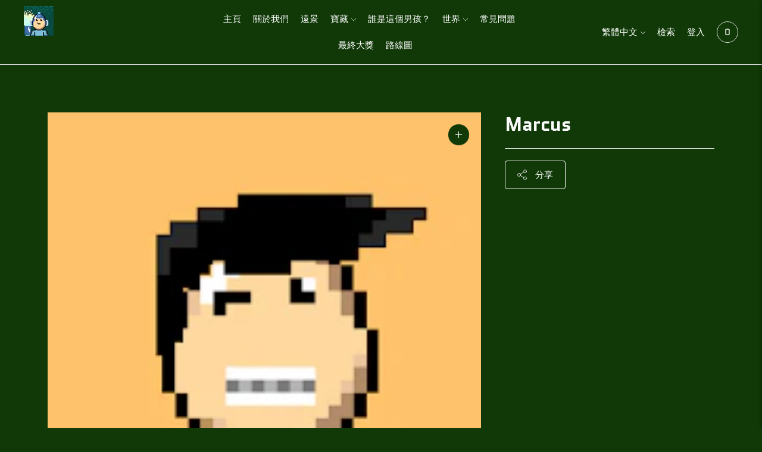

--- FILE ---
content_type: text/html; charset=utf-8
request_url: https://whoisthisboy.com/zh/products/marcus
body_size: 28787
content:
<!doctype html>

<!--
      ___                       ___           ___           ___
     /  /\                     /__/\         /  /\         /  /\
    /  /:/_                    \  \:\       /  /:/        /  /::\
   /  /:/ /\  ___     ___       \  \:\     /  /:/        /  /:/\:\
  /  /:/ /:/ /__/\   /  /\  ___  \  \:\   /  /:/  ___   /  /:/  \:\
 /__/:/ /:/  \  \:\ /  /:/ /__/\  \__\:\ /__/:/  /  /\ /__/:/ \__\:\
 \  \:\/:/    \  \:\  /:/  \  \:\ /  /:/ \  \:\ /  /:/ \  \:\ /  /:/
  \  \::/      \  \:\/:/    \  \:\  /:/   \  \:\  /:/   \  \:\  /:/
   \  \:\       \  \::/      \  \:\/:/     \  \:\/:/     \  \:\/:/
    \  \:\       \__\/        \  \::/       \  \::/       \  \::/
     \__\/                     \__\/         \__\/         \__\/

--------------------------------------------------------------------
#  Lorenza v4.2.0
#  Documentation: https://fluorescent.co/help/lorenza/
#  Purchase: https://themes.shopify.com/themes/lorenza
#  A product by Fluorescent: https://fluorescent.co/
--------------------------------------------------------------------

-->

<html class="no-js" lang="zh-TW">
<head>
  <meta charset="utf-8">
  <meta http-equiv="X-UA-Compatible" content="IE=edge">
  <meta name="viewport" content="width=device-width,initial-scale=1">
  <link rel="canonical" href="https://whoisthisboy.com/zh/products/marcus">
  <link rel="preconnect" href="https://cdn.shopify.com" crossorigin><link rel="preconnect" href="https://fonts.shopifycdn.com" crossorigin><link rel="shortcut icon" href="//whoisthisboy.com/cdn/shop/files/the-boy-logo-32px_32x32.png?v=1642685713" type="image/png"><title>Marcus
&ndash; whoisthisboy</title>

  

  





  
  
  
  
  




<meta name="description" content="whoisthisboy" />
<meta property="og:url" content="https://whoisthisboy.com/zh/products/marcus">
<meta property="og:site_name" content="whoisthisboy">
<meta property="og:type" content="product">
<meta property="og:title" content="Marcus">
<meta property="og:description" content="whoisthisboy">
<meta property="og:image" content="http://whoisthisboy.com/cdn/shop/products/254_1024x.png?v=1644318419">
<meta property="og:image:secure_url" content="https://whoisthisboy.com/cdn/shop/products/254_1024x.png?v=1644318419">
<meta property="og:price:amount" content="1.00">
<meta property="og:price:currency" content="USD">

<meta name="twitter:title" content="Marcus">
<meta name="twitter:description" content="whoisthisboy">
<meta name="twitter:card" content="summary_large_image">
<meta name="twitter:image" content="https://whoisthisboy.com/cdn/shop/products/254_1024x.png?v=1644318419">
<meta name="twitter:image:width" content="480">
<meta name="twitter:image:height" content="480">


  <script>
  console.log('THEME v4.2.0 by Fluorescent');

  document.documentElement.className = document.documentElement.className.replace('no-js', '');

  window.theme = {
    version: 'v4.2.0',
    moneyFormat: "{{ amount }} ETH",
    strings: {
      name: "whoisthisboy",
      addToCart: "添加到购物车",
      soldOut: "售罄",
      unavailable: "不可用",
      quickCartCheckout: "去結賬",
      collection: {
        filter: "濾波器",
        sort: "分類",
        apply: "申請",
        show: "顯示",
        manual: "Translation missing: zh-TW.collections.sort.manual",
        price_ascending: "Translation missing: zh-TW.collections.sort.price_ascending",
        price_descending: "Translation missing: zh-TW.collections.sort.price_descending",
        title_ascending: "Translation missing: zh-TW.collections.sort.title_ascending",
        title_descending: "Translation missing: zh-TW.collections.sort.title_descending",
        created_ascending: "Translation missing: zh-TW.collections.sort.created_ascending",
        created_descending: "Translation missing: zh-TW.collections.sort.created_descending",
        best_selling: "Translation missing: zh-TW.collections.sort.best_selling",
      },
      cart: {
        general: {
          currency: "貨幣",
          empty: "您的購物車目前是空的。",
          quantity_error: "",
          quantity_error_updated: ""
        }
      },
      general: {
        menu: {
          logout: "登出",
          login_register: "登錄\/註冊"
        },
        products: {
          recently_viewed: "最近浏览的",
          no_recently_viewed: "没有最近查看的项目。"
        },
        search: {
          search: "檢索",
          no_results: "尝试检查你的拼写或使用不同的词。",
          placeholder: "檢索",
          quick_search: "快速搜索",
          quick_search_results: {
            one: "结果",
            other: "结果"
          },
          submit: "提交"
        }
      },
      products: {
        product: {
          view: "查看完整的产品",
          total_reviews: "评论",
          write_review: "撰写评论",
          share_heading: "分享",
          unavailable: "不可用",
          unitPrice: "单位价格",
          unitPriceSeparator: "每",
          sku: "价值链"
        }
      },
      layout: {
        cart: {
          title: "頧行"
        }
      },
      search: {
        headings: {
          articles: "文章",
          pages: "页数",
          products: "产品介绍"
        },
        view_all: "查看全部",
        no_results: "我们没有发现任何有关的搜索结果",
        nothing_found: "没有发现",
        no_product_results: "没有产品的结果",
        no_page_results: "没有页面结果为",
        no_article_results: "没有文章的结果"
      },
      accessibility: {
        play_video: "播放",
        pause_video: "暂停",
        range_lower: "較低",
        range_upper: "上層"
      }
    },
    routes: {
      root: "/zh",
      cart: {
        base: "/zh/cart",
        add: "/zh/cart/add",
        change: "/zh/cart/change",
        clear: "/zh/cart/clear",
      },
      // Manual routes until Shopify adds support
      products: "/zh/products",
      productRecommendations: "/zh/recommendations/products"
    },
  }

  
</script>

  

<style>
  @font-face {
  font-family: Quantico;
  font-weight: 700;
  font-style: normal;
  src: url("//whoisthisboy.com/cdn/fonts/quantico/quantico_n7.3d54f237228b0bc45791c12073666ec60d721a65.woff2") format("woff2"),
       url("//whoisthisboy.com/cdn/fonts/quantico/quantico_n7.4f5f9312f1ed33107057922012647741a88bf8d9.woff") format("woff");
}


  @font-face {
  font-family: Quantico;
  font-weight: 700;
  font-style: normal;
  src: url("//whoisthisboy.com/cdn/fonts/quantico/quantico_n7.3d54f237228b0bc45791c12073666ec60d721a65.woff2") format("woff2"),
       url("//whoisthisboy.com/cdn/fonts/quantico/quantico_n7.4f5f9312f1ed33107057922012647741a88bf8d9.woff") format("woff");
}

  
  @font-face {
  font-family: Quantico;
  font-weight: 700;
  font-style: italic;
  src: url("//whoisthisboy.com/cdn/fonts/quantico/quantico_i7.28ba18d73de33dcde7f45ee73fdbb0db45a2fb1a.woff2") format("woff2"),
       url("//whoisthisboy.com/cdn/fonts/quantico/quantico_i7.6e8f701efa65f9eb522ae669d2d8592231b15ac8.woff") format("woff");
}


  @font-face {
  font-family: Quantico;
  font-weight: 400;
  font-style: normal;
  src: url("//whoisthisboy.com/cdn/fonts/quantico/quantico_n4.6e63eba878761e30c5ffb43a6ee8ab35145a10ed.woff2") format("woff2"),
       url("//whoisthisboy.com/cdn/fonts/quantico/quantico_n4.18f9145bdfea61e6ca380f89dbf77ed98e14f33a.woff") format("woff");
}

  
  @font-face {
  font-family: Quantico;
  font-weight: 400;
  font-style: italic;
  src: url("//whoisthisboy.com/cdn/fonts/quantico/quantico_i4.9999813cd9117a070aa986273b20e58909fa5556.woff2") format("woff2"),
       url("//whoisthisboy.com/cdn/fonts/quantico/quantico_i4.2227ffda153f29b47feaad911dc24627bf44dd0f.woff") format("woff");
}

  

  
  

  :root {
    --color-accent: #fdfdfd;
    --color-text: #fdfdfd;
    --color-text-meta: rgba(253, 253, 253, 0.7);
    --color-button-bg: #fdfdfd;
    --color-button-hover-bg: #f0f0f0;
    --color-button-active-bg: #e4e4e4;
    --color-bg: #103907;
    --color-bg-transparent: rgba(16, 57, 7, 0.8);
    --color-bg-contrast: #237d0f;
    --color-bg-darker: #0c2b05;
    --color-background-meta: #154b09;
    --color-border: #fdfdfd;
    --color-border-medium: #e4e4e4;
    --color-border-darker: #d7d7d7;
    --color-border-darkest: #bdbdbd;
    --color-input-text: #ffffff;
    --color-input-inactive-text: rgba(255, 255, 255, 0.7);
    --color-icon: #9c9c9c;
    --color-icon-darker: #767676;
    --color-icon-darkerest: #5c5c5c;
    --color-primary-button-bg: #fdfdfd;
    --color-primary-button-active-bg: #f0f0f0;
    --color-secondary-button-text: #fdfdfd;
    --color-sale-badge: #fdfdfd;
    --color-sold-out-badge: #fdfdfd;
    --color-success-message: #00730b;
    --color-text-success: #00730b;
    --color-error-message: #dd2200;
    --color-text-error: #dd2200;

    --color-contrast-text: #fdfdfd;
    --color-contrast-text-meta: rgba(253, 253, 253, 0.7);
    --color-contrast-bg: #f9f9f9;
    --color-contrast-border: #d6d6d6;
    --color-contrast-border-darker: #b0b0b0;
    --color-contrast-border-darkest: #969696;
    --color-contrast-input-text: #fdfdfd;
    --color-contrast-input-inactive-text: rgba(253, 253, 253, 0.7);
    --color-contrast-icon: #fdfdfd;

    --color-header-text: #ffffff;
    --color-header-bg: #103907;
    --color-header-border: #dcdcdc;
    --color-header-border-darken: #c3c3c3;

    --color-footer-text: #ffffff;
    --color-footer-text-meta: rgba(255, 255, 255, 0.7);
    --color-footer-bg: #103907;
    --color-footer-border: #ffffff;
    --color-footer-button-bg: #00730b;
    --color-footer-button-bg-lighter: #008d0d;
    --color-footer-button-text: #ffffff;

    --color-navigation-text: #fdfdfd;
    --color-navigation-text-meta: rgba(253, 253, 253, 0.7);
    --color-navigation-bg: #103907;
    --color-navigation-bg-darker: #0a2204;

    --color-drawer-text: #fdfdfd;
    --color-drawer-text-meta: rgba(253, 253, 253, 0.7);
    --color-drawer-bg: #103907;
    --color-drawer-bg-darker: #0a2204;
    --color-drawer-background-meta: #154b09;
    --color-drawer-border: #d6d6d6;
    --color-drawer-border-darker: #b0b0b0;
    --color-drawer-border-darkest: #969696;
    --color-drawer-input-text: #fdfdfd;
    --color-drawer-input-inactive-text: rgba(253, 253, 253, 0.7);
    --color-drawer-icon: #939393;
    --color-drawer-icon-darker: #6d6d6d;

    --color-placeholder-bg: #ffffff;

    --color-bg-overlay: rgba(253, 253, 253, 0.25);

    --font-logo: Quantico, sans-serif;
    --font-logo-weight: 700;
    --font-logo-style: normal;

    --font-heading: Quantico, sans-serif;
    --font-heading-weight: 700;
    --font-heading-style: normal;
    --font-heading-bold-weight: bold;

    --font-body: Quantico, sans-serif;
    --font-body-weight: 400;
    --font-body-style: normal;
    --font-body-bold-weight: bold;

    --font-size-body-extra-small: 12px;
    --font-size-body-small: 13px;
    --font-size-body-base: 15px;
    --font-size-body-large: 17px;
    --font-size-body-extra-large: 20px;

    --font-size-heading-display: 32px;
    --font-size-heading-1: 28px;
    --font-size-heading-1-small: 24px;
    --font-size-heading-2: 20px;
    --font-size-heading-3: 18px;

    --font-size-button: 12px;
    --font-letter-spacing-button: 1px;

    --button-text-transform: uppercase;
    --button-border-radius: 4px;

    --section-vertical-spacing: 40px;
    --section-vertical-spacing-desktop: 80px;
    --section-vertical-spacing-tall: 80px;
    --section-vertical-spacing-tall-desktop: 160px;

    /* Shopify pay specific */
    --payment-terms-background-color: #154b09;
  }
</style>
  <link href="//whoisthisboy.com/cdn/shop/t/3/assets/theme.css?v=152854105058249664551642530499" rel="stylesheet" type="text/css" media="all" />
  <style>
  .accordion__group:after {
    background-color: var(--color-icon);
    -webkit-mask: url(//whoisthisboy.com/cdn/shop/t/3/assets/chevron-down.svg?v=14797827152027912471642047185) 50% 50% no-repeat;
    mask: url(//whoisthisboy.com/cdn/shop/t/3/assets/chevron-down.svg?v=14797827152027912471642047185) 50% 50% no-repeat;
  }
</style>


<script type="module" src="https://cdn.nft-generator.art/js-sdk/v1.2.0/nft-art-generator-sdk/nft-art-generator-sdk.esm.js"></script>
<script nomodule src="https://cdn.nft-generator.art/js-sdk/v1.2.0/nft-art-generator-sdk/nft-art-generator-sdk.js"></script>
<meta name="nft-art-contract-abi" content="[base64]"></meta>
<style>
.nft-art-gen-section button, .nft-art-gen-section select {
   background:#236015;
   color:#ffffff;
   border-radius:10px;

   
   
   
   
   line-height: 100%;
   height: 60px;
   padding: 20px;
}
  </style>
<meta name="nft-art-contract-presale" content="W10="></meta>
  
  
  <script>window.performance && window.performance.mark && window.performance.mark('shopify.content_for_header.start');</script><meta id="shopify-digital-wallet" name="shopify-digital-wallet" content="/62180327636/digital_wallets/dialog">
<meta name="shopify-checkout-api-token" content="3ab61432689b48cc847b33e3d3ebeb33">
<meta id="in-context-paypal-metadata" data-shop-id="62180327636" data-venmo-supported="true" data-environment="production" data-locale="en_US" data-paypal-v4="true" data-currency="USD">
<link rel="alternate" hreflang="x-default" href="https://whoisthisboy.com/products/marcus">
<link rel="alternate" hreflang="zh-Hant-TW" href="https://whoisthisboy.com/zh-tw/products/marcus">
<link rel="alternate" type="application/json+oembed" href="https://whoisthisboy.com/zh/products/marcus.oembed">
<script async="async" src="/checkouts/internal/preloads.js?locale=zh-US"></script>
<script id="shopify-features" type="application/json">{"accessToken":"3ab61432689b48cc847b33e3d3ebeb33","betas":["rich-media-storefront-analytics"],"domain":"whoisthisboy.com","predictiveSearch":true,"shopId":62180327636,"locale":"zh-tw"}</script>
<script>var Shopify = Shopify || {};
Shopify.shop = "whoisthisboy.myshopify.com";
Shopify.locale = "zh-TW";
Shopify.currency = {"active":"USD","rate":"1.0"};
Shopify.country = "US";
Shopify.theme = {"name":"Lorenza","id":130073755860,"schema_name":"Lorenza","schema_version":"4.2.0","theme_store_id":798,"role":"main"};
Shopify.theme.handle = "null";
Shopify.theme.style = {"id":null,"handle":null};
Shopify.cdnHost = "whoisthisboy.com/cdn";
Shopify.routes = Shopify.routes || {};
Shopify.routes.root = "/zh/";</script>
<script type="module">!function(o){(o.Shopify=o.Shopify||{}).modules=!0}(window);</script>
<script>!function(o){function n(){var o=[];function n(){o.push(Array.prototype.slice.apply(arguments))}return n.q=o,n}var t=o.Shopify=o.Shopify||{};t.loadFeatures=n(),t.autoloadFeatures=n()}(window);</script>
<script id="shop-js-analytics" type="application/json">{"pageType":"product"}</script>
<script defer="defer" async type="module" src="//whoisthisboy.com/cdn/shopifycloud/shop-js/modules/v2/client.init-shop-cart-sync_D0zk07Iu.zh-TW.esm.js"></script>
<script defer="defer" async type="module" src="//whoisthisboy.com/cdn/shopifycloud/shop-js/modules/v2/chunk.common_CXhKoI4J.esm.js"></script>
<script type="module">
  await import("//whoisthisboy.com/cdn/shopifycloud/shop-js/modules/v2/client.init-shop-cart-sync_D0zk07Iu.zh-TW.esm.js");
await import("//whoisthisboy.com/cdn/shopifycloud/shop-js/modules/v2/chunk.common_CXhKoI4J.esm.js");

  window.Shopify.SignInWithShop?.initShopCartSync?.({"fedCMEnabled":true,"windoidEnabled":true});

</script>
<script id="__st">var __st={"a":62180327636,"offset":28800,"reqid":"ab3a1c98-68b0-46e8-b6cb-03bee14fd557-1763640463","pageurl":"whoisthisboy.com\/zh\/products\/marcus","u":"3b85418c21af","p":"product","rtyp":"product","rid":7527206584532};</script>
<script>window.ShopifyPaypalV4VisibilityTracking = true;</script>
<script id="captcha-bootstrap">!function(){'use strict';const t='contact',e='account',n='new_comment',o=[[t,t],['blogs',n],['comments',n],[t,'customer']],c=[[e,'customer_login'],[e,'guest_login'],[e,'recover_customer_password'],[e,'create_customer']],r=t=>t.map((([t,e])=>`form[action*='/${t}']:not([data-nocaptcha='true']) input[name='form_type'][value='${e}']`)).join(','),a=t=>()=>t?[...document.querySelectorAll(t)].map((t=>t.form)):[];function s(){const t=[...o],e=r(t);return a(e)}const i='password',u='form_key',d=['recaptcha-v3-token','g-recaptcha-response','h-captcha-response',i],f=()=>{try{return window.sessionStorage}catch{return}},m='__shopify_v',_=t=>t.elements[u];function p(t,e,n=!1){try{const o=window.sessionStorage,c=JSON.parse(o.getItem(e)),{data:r}=function(t){const{data:e,action:n}=t;return t[m]||n?{data:e,action:n}:{data:t,action:n}}(c);for(const[e,n]of Object.entries(r))t.elements[e]&&(t.elements[e].value=n);n&&o.removeItem(e)}catch(o){console.error('form repopulation failed',{error:o})}}const l='form_type',E='cptcha';function T(t){t.dataset[E]=!0}const w=window,h=w.document,L='Shopify',v='ce_forms',y='captcha';let A=!1;((t,e)=>{const n=(g='f06e6c50-85a8-45c8-87d0-21a2b65856fe',I='https://cdn.shopify.com/shopifycloud/storefront-forms-hcaptcha/ce_storefront_forms_captcha_hcaptcha.v1.5.2.iife.js',D={infoText:'已受到 hCaptcha 保護',privacyText:'隱私',termsText:'條款'},(t,e,n)=>{const o=w[L][v],c=o.bindForm;if(c)return c(t,g,e,D).then(n);var r;o.q.push([[t,g,e,D],n]),r=I,A||(h.body.append(Object.assign(h.createElement('script'),{id:'captcha-provider',async:!0,src:r})),A=!0)});var g,I,D;w[L]=w[L]||{},w[L][v]=w[L][v]||{},w[L][v].q=[],w[L][y]=w[L][y]||{},w[L][y].protect=function(t,e){n(t,void 0,e),T(t)},Object.freeze(w[L][y]),function(t,e,n,w,h,L){const[v,y,A,g]=function(t,e,n){const i=e?o:[],u=t?c:[],d=[...i,...u],f=r(d),m=r(i),_=r(d.filter((([t,e])=>n.includes(e))));return[a(f),a(m),a(_),s()]}(w,h,L),I=t=>{const e=t.target;return e instanceof HTMLFormElement?e:e&&e.form},D=t=>v().includes(t);t.addEventListener('submit',(t=>{const e=I(t);if(!e)return;const n=D(e)&&!e.dataset.hcaptchaBound&&!e.dataset.recaptchaBound,o=_(e),c=g().includes(e)&&(!o||!o.value);(n||c)&&t.preventDefault(),c&&!n&&(function(t){try{if(!f())return;!function(t){const e=f();if(!e)return;const n=_(t);if(!n)return;const o=n.value;o&&e.removeItem(o)}(t);const e=Array.from(Array(32),(()=>Math.random().toString(36)[2])).join('');!function(t,e){_(t)||t.append(Object.assign(document.createElement('input'),{type:'hidden',name:u})),t.elements[u].value=e}(t,e),function(t,e){const n=f();if(!n)return;const o=[...t.querySelectorAll(`input[type='${i}']`)].map((({name:t})=>t)),c=[...d,...o],r={};for(const[a,s]of new FormData(t).entries())c.includes(a)||(r[a]=s);n.setItem(e,JSON.stringify({[m]:1,action:t.action,data:r}))}(t,e)}catch(e){console.error('failed to persist form',e)}}(e),e.submit())}));const S=(t,e)=>{t&&!t.dataset[E]&&(n(t,e.some((e=>e===t))),T(t))};for(const o of['focusin','change'])t.addEventListener(o,(t=>{const e=I(t);D(e)&&S(e,y())}));const B=e.get('form_key'),M=e.get(l),P=B&&M;t.addEventListener('DOMContentLoaded',(()=>{const t=y();if(P)for(const e of t)e.elements[l].value===M&&p(e,B);[...new Set([...A(),...v().filter((t=>'true'===t.dataset.shopifyCaptcha))])].forEach((e=>S(e,t)))}))}(h,new URLSearchParams(w.location.search),n,t,e,['guest_login'])})(!0,!0)}();</script>
<script integrity="sha256-52AcMU7V7pcBOXWImdc/TAGTFKeNjmkeM1Pvks/DTgc=" data-source-attribution="shopify.loadfeatures" defer="defer" src="//whoisthisboy.com/cdn/shopifycloud/storefront/assets/storefront/load_feature-81c60534.js" crossorigin="anonymous"></script>
<script data-source-attribution="shopify.dynamic_checkout.dynamic.init">var Shopify=Shopify||{};Shopify.PaymentButton=Shopify.PaymentButton||{isStorefrontPortableWallets:!0,init:function(){window.Shopify.PaymentButton.init=function(){};var t=document.createElement("script");t.src="https://whoisthisboy.com/cdn/shopifycloud/portable-wallets/latest/portable-wallets.zh-tw.js",t.type="module",document.head.appendChild(t)}};
</script>
<script data-source-attribution="shopify.dynamic_checkout.buyer_consent">
  function portableWalletsHideBuyerConsent(e){var t=document.getElementById("shopify-buyer-consent"),n=document.getElementById("shopify-subscription-policy-button");t&&n&&(t.classList.add("hidden"),t.setAttribute("aria-hidden","true"),n.removeEventListener("click",e))}function portableWalletsShowBuyerConsent(e){var t=document.getElementById("shopify-buyer-consent"),n=document.getElementById("shopify-subscription-policy-button");t&&n&&(t.classList.remove("hidden"),t.removeAttribute("aria-hidden"),n.addEventListener("click",e))}window.Shopify?.PaymentButton&&(window.Shopify.PaymentButton.hideBuyerConsent=portableWalletsHideBuyerConsent,window.Shopify.PaymentButton.showBuyerConsent=portableWalletsShowBuyerConsent);
</script>
<script data-source-attribution="shopify.dynamic_checkout.cart.bootstrap">document.addEventListener("DOMContentLoaded",(function(){function t(){return document.querySelector("shopify-accelerated-checkout-cart, shopify-accelerated-checkout")}if(t())Shopify.PaymentButton.init();else{new MutationObserver((function(e,n){t()&&(Shopify.PaymentButton.init(),n.disconnect())})).observe(document.body,{childList:!0,subtree:!0})}}));
</script>
<link id="shopify-accelerated-checkout-styles" rel="stylesheet" media="screen" href="https://whoisthisboy.com/cdn/shopifycloud/portable-wallets/latest/accelerated-checkout-backwards-compat.css" crossorigin="anonymous">
<style id="shopify-accelerated-checkout-cart">
        #shopify-buyer-consent {
  margin-top: 1em;
  display: inline-block;
  width: 100%;
}

#shopify-buyer-consent.hidden {
  display: none;
}

#shopify-subscription-policy-button {
  background: none;
  border: none;
  padding: 0;
  text-decoration: underline;
  font-size: inherit;
  cursor: pointer;
}

#shopify-subscription-policy-button::before {
  box-shadow: none;
}

      </style>

<script>window.performance && window.performance.mark && window.performance.mark('shopify.content_for_header.end');</script>

  <script>

/* don't expect this to work on older ie */

window.oncontextmenu = function () { return false; }

</script>
<script src="https://cdn.shopify.com/extensions/019a90cd-c0fa-7ad8-93ae-38b86475ec4e/etranslate-241/assets/floating-selector.js" type="text/javascript" defer="defer"></script>
<link href="https://monorail-edge.shopifysvc.com" rel="dns-prefetch">
<script>(function(){if ("sendBeacon" in navigator && "performance" in window) {try {var session_token_from_headers = performance.getEntriesByType('navigation')[0].serverTiming.find(x => x.name == '_s').description;} catch {var session_token_from_headers = undefined;}var session_cookie_matches = document.cookie.match(/_shopify_s=([^;]*)/);var session_token_from_cookie = session_cookie_matches && session_cookie_matches.length === 2 ? session_cookie_matches[1] : "";var session_token = session_token_from_headers || session_token_from_cookie || "";function handle_abandonment_event(e) {var entries = performance.getEntries().filter(function(entry) {return /monorail-edge.shopifysvc.com/.test(entry.name);});if (!window.abandonment_tracked && entries.length === 0) {window.abandonment_tracked = true;var currentMs = Date.now();var navigation_start = performance.timing.navigationStart;var payload = {shop_id: 62180327636,url: window.location.href,navigation_start,duration: currentMs - navigation_start,session_token,page_type: "product"};window.navigator.sendBeacon("https://monorail-edge.shopifysvc.com/v1/produce", JSON.stringify({schema_id: "online_store_buyer_site_abandonment/1.1",payload: payload,metadata: {event_created_at_ms: currentMs,event_sent_at_ms: currentMs}}));}}window.addEventListener('pagehide', handle_abandonment_event);}}());</script>
<script id="web-pixels-manager-setup">(function e(e,d,r,n,o){if(void 0===o&&(o={}),!Boolean(null===(a=null===(i=window.Shopify)||void 0===i?void 0:i.analytics)||void 0===a?void 0:a.replayQueue)){var i,a;window.Shopify=window.Shopify||{};var t=window.Shopify;t.analytics=t.analytics||{};var s=t.analytics;s.replayQueue=[],s.publish=function(e,d,r){return s.replayQueue.push([e,d,r]),!0};try{self.performance.mark("wpm:start")}catch(e){}var l=function(){var e={modern:/Edge?\/(1{2}[4-9]|1[2-9]\d|[2-9]\d{2}|\d{4,})\.\d+(\.\d+|)|Firefox\/(1{2}[4-9]|1[2-9]\d|[2-9]\d{2}|\d{4,})\.\d+(\.\d+|)|Chrom(ium|e)\/(9{2}|\d{3,})\.\d+(\.\d+|)|(Maci|X1{2}).+ Version\/(15\.\d+|(1[6-9]|[2-9]\d|\d{3,})\.\d+)([,.]\d+|)( \(\w+\)|)( Mobile\/\w+|) Safari\/|Chrome.+OPR\/(9{2}|\d{3,})\.\d+\.\d+|(CPU[ +]OS|iPhone[ +]OS|CPU[ +]iPhone|CPU IPhone OS|CPU iPad OS)[ +]+(15[._]\d+|(1[6-9]|[2-9]\d|\d{3,})[._]\d+)([._]\d+|)|Android:?[ /-](13[3-9]|1[4-9]\d|[2-9]\d{2}|\d{4,})(\.\d+|)(\.\d+|)|Android.+Firefox\/(13[5-9]|1[4-9]\d|[2-9]\d{2}|\d{4,})\.\d+(\.\d+|)|Android.+Chrom(ium|e)\/(13[3-9]|1[4-9]\d|[2-9]\d{2}|\d{4,})\.\d+(\.\d+|)|SamsungBrowser\/([2-9]\d|\d{3,})\.\d+/,legacy:/Edge?\/(1[6-9]|[2-9]\d|\d{3,})\.\d+(\.\d+|)|Firefox\/(5[4-9]|[6-9]\d|\d{3,})\.\d+(\.\d+|)|Chrom(ium|e)\/(5[1-9]|[6-9]\d|\d{3,})\.\d+(\.\d+|)([\d.]+$|.*Safari\/(?![\d.]+ Edge\/[\d.]+$))|(Maci|X1{2}).+ Version\/(10\.\d+|(1[1-9]|[2-9]\d|\d{3,})\.\d+)([,.]\d+|)( \(\w+\)|)( Mobile\/\w+|) Safari\/|Chrome.+OPR\/(3[89]|[4-9]\d|\d{3,})\.\d+\.\d+|(CPU[ +]OS|iPhone[ +]OS|CPU[ +]iPhone|CPU IPhone OS|CPU iPad OS)[ +]+(10[._]\d+|(1[1-9]|[2-9]\d|\d{3,})[._]\d+)([._]\d+|)|Android:?[ /-](13[3-9]|1[4-9]\d|[2-9]\d{2}|\d{4,})(\.\d+|)(\.\d+|)|Mobile Safari.+OPR\/([89]\d|\d{3,})\.\d+\.\d+|Android.+Firefox\/(13[5-9]|1[4-9]\d|[2-9]\d{2}|\d{4,})\.\d+(\.\d+|)|Android.+Chrom(ium|e)\/(13[3-9]|1[4-9]\d|[2-9]\d{2}|\d{4,})\.\d+(\.\d+|)|Android.+(UC? ?Browser|UCWEB|U3)[ /]?(15\.([5-9]|\d{2,})|(1[6-9]|[2-9]\d|\d{3,})\.\d+)\.\d+|SamsungBrowser\/(5\.\d+|([6-9]|\d{2,})\.\d+)|Android.+MQ{2}Browser\/(14(\.(9|\d{2,})|)|(1[5-9]|[2-9]\d|\d{3,})(\.\d+|))(\.\d+|)|K[Aa][Ii]OS\/(3\.\d+|([4-9]|\d{2,})\.\d+)(\.\d+|)/},d=e.modern,r=e.legacy,n=navigator.userAgent;return n.match(d)?"modern":n.match(r)?"legacy":"unknown"}(),u="modern"===l?"modern":"legacy",c=(null!=n?n:{modern:"",legacy:""})[u],f=function(e){return[e.baseUrl,"/wpm","/b",e.hashVersion,"modern"===e.buildTarget?"m":"l",".js"].join("")}({baseUrl:d,hashVersion:r,buildTarget:u}),m=function(e){var d=e.version,r=e.bundleTarget,n=e.surface,o=e.pageUrl,i=e.monorailEndpoint;return{emit:function(e){var a=e.status,t=e.errorMsg,s=(new Date).getTime(),l=JSON.stringify({metadata:{event_sent_at_ms:s},events:[{schema_id:"web_pixels_manager_load/3.1",payload:{version:d,bundle_target:r,page_url:o,status:a,surface:n,error_msg:t},metadata:{event_created_at_ms:s}}]});if(!i)return console&&console.warn&&console.warn("[Web Pixels Manager] No Monorail endpoint provided, skipping logging."),!1;try{return self.navigator.sendBeacon.bind(self.navigator)(i,l)}catch(e){}var u=new XMLHttpRequest;try{return u.open("POST",i,!0),u.setRequestHeader("Content-Type","text/plain"),u.send(l),!0}catch(e){return console&&console.warn&&console.warn("[Web Pixels Manager] Got an unhandled error while logging to Monorail."),!1}}}}({version:r,bundleTarget:l,surface:e.surface,pageUrl:self.location.href,monorailEndpoint:e.monorailEndpoint});try{o.browserTarget=l,function(e){var d=e.src,r=e.async,n=void 0===r||r,o=e.onload,i=e.onerror,a=e.sri,t=e.scriptDataAttributes,s=void 0===t?{}:t,l=document.createElement("script"),u=document.querySelector("head"),c=document.querySelector("body");if(l.async=n,l.src=d,a&&(l.integrity=a,l.crossOrigin="anonymous"),s)for(var f in s)if(Object.prototype.hasOwnProperty.call(s,f))try{l.dataset[f]=s[f]}catch(e){}if(o&&l.addEventListener("load",o),i&&l.addEventListener("error",i),u)u.appendChild(l);else{if(!c)throw new Error("Did not find a head or body element to append the script");c.appendChild(l)}}({src:f,async:!0,onload:function(){if(!function(){var e,d;return Boolean(null===(d=null===(e=window.Shopify)||void 0===e?void 0:e.analytics)||void 0===d?void 0:d.initialized)}()){var d=window.webPixelsManager.init(e)||void 0;if(d){var r=window.Shopify.analytics;r.replayQueue.forEach((function(e){var r=e[0],n=e[1],o=e[2];d.publishCustomEvent(r,n,o)})),r.replayQueue=[],r.publish=d.publishCustomEvent,r.visitor=d.visitor,r.initialized=!0}}},onerror:function(){return m.emit({status:"failed",errorMsg:"".concat(f," has failed to load")})},sri:function(e){var d=/^sha384-[A-Za-z0-9+/=]+$/;return"string"==typeof e&&d.test(e)}(c)?c:"",scriptDataAttributes:o}),m.emit({status:"loading"})}catch(e){m.emit({status:"failed",errorMsg:(null==e?void 0:e.message)||"Unknown error"})}}})({shopId: 62180327636,storefrontBaseUrl: "https://whoisthisboy.com",extensionsBaseUrl: "https://extensions.shopifycdn.com/cdn/shopifycloud/web-pixels-manager",monorailEndpoint: "https://monorail-edge.shopifysvc.com/unstable/produce_batch",surface: "storefront-renderer",enabledBetaFlags: ["2dca8a86"],webPixelsConfigList: [{"id":"shopify-app-pixel","configuration":"{}","eventPayloadVersion":"v1","runtimeContext":"STRICT","scriptVersion":"0450","apiClientId":"shopify-pixel","type":"APP","privacyPurposes":["ANALYTICS","MARKETING"]},{"id":"shopify-custom-pixel","eventPayloadVersion":"v1","runtimeContext":"LAX","scriptVersion":"0450","apiClientId":"shopify-pixel","type":"CUSTOM","privacyPurposes":["ANALYTICS","MARKETING"]}],isMerchantRequest: false,initData: {"shop":{"name":"whoisthisboy","paymentSettings":{"currencyCode":"USD"},"myshopifyDomain":"whoisthisboy.myshopify.com","countryCode":"US","storefrontUrl":"https:\/\/whoisthisboy.com\/zh"},"customer":null,"cart":null,"checkout":null,"productVariants":[{"price":{"amount":1.0,"currencyCode":"USD"},"product":{"title":"Marcus","vendor":"whoisthisboy","id":"7527206584532","untranslatedTitle":"Marcus","url":"\/zh\/products\/marcus","type":""},"id":"42380373655764","image":{"src":"\/\/whoisthisboy.com\/cdn\/shop\/products\/254.png?v=1644318419"},"sku":"","title":"Default Title","untranslatedTitle":"Default Title"}],"purchasingCompany":null},},"https://whoisthisboy.com/cdn","ae1676cfwd2530674p4253c800m34e853cb",{"modern":"","legacy":""},{"shopId":"62180327636","storefrontBaseUrl":"https:\/\/whoisthisboy.com","extensionBaseUrl":"https:\/\/extensions.shopifycdn.com\/cdn\/shopifycloud\/web-pixels-manager","surface":"storefront-renderer","enabledBetaFlags":"[\"2dca8a86\"]","isMerchantRequest":"false","hashVersion":"ae1676cfwd2530674p4253c800m34e853cb","publish":"custom","events":"[[\"page_viewed\",{}],[\"product_viewed\",{\"productVariant\":{\"price\":{\"amount\":1.0,\"currencyCode\":\"USD\"},\"product\":{\"title\":\"Marcus\",\"vendor\":\"whoisthisboy\",\"id\":\"7527206584532\",\"untranslatedTitle\":\"Marcus\",\"url\":\"\/zh\/products\/marcus\",\"type\":\"\"},\"id\":\"42380373655764\",\"image\":{\"src\":\"\/\/whoisthisboy.com\/cdn\/shop\/products\/254.png?v=1644318419\"},\"sku\":\"\",\"title\":\"Default Title\",\"untranslatedTitle\":\"Default Title\"}}]]"});</script><script>
  window.ShopifyAnalytics = window.ShopifyAnalytics || {};
  window.ShopifyAnalytics.meta = window.ShopifyAnalytics.meta || {};
  window.ShopifyAnalytics.meta.currency = 'USD';
  var meta = {"product":{"id":7527206584532,"gid":"gid:\/\/shopify\/Product\/7527206584532","vendor":"whoisthisboy","type":"","variants":[{"id":42380373655764,"price":100,"name":"Marcus","public_title":null,"sku":""}],"remote":false},"page":{"pageType":"product","resourceType":"product","resourceId":7527206584532}};
  for (var attr in meta) {
    window.ShopifyAnalytics.meta[attr] = meta[attr];
  }
</script>
<script class="analytics">
  (function () {
    var customDocumentWrite = function(content) {
      var jquery = null;

      if (window.jQuery) {
        jquery = window.jQuery;
      } else if (window.Checkout && window.Checkout.$) {
        jquery = window.Checkout.$;
      }

      if (jquery) {
        jquery('body').append(content);
      }
    };

    var hasLoggedConversion = function(token) {
      if (token) {
        return document.cookie.indexOf('loggedConversion=' + token) !== -1;
      }
      return false;
    }

    var setCookieIfConversion = function(token) {
      if (token) {
        var twoMonthsFromNow = new Date(Date.now());
        twoMonthsFromNow.setMonth(twoMonthsFromNow.getMonth() + 2);

        document.cookie = 'loggedConversion=' + token + '; expires=' + twoMonthsFromNow;
      }
    }

    var trekkie = window.ShopifyAnalytics.lib = window.trekkie = window.trekkie || [];
    if (trekkie.integrations) {
      return;
    }
    trekkie.methods = [
      'identify',
      'page',
      'ready',
      'track',
      'trackForm',
      'trackLink'
    ];
    trekkie.factory = function(method) {
      return function() {
        var args = Array.prototype.slice.call(arguments);
        args.unshift(method);
        trekkie.push(args);
        return trekkie;
      };
    };
    for (var i = 0; i < trekkie.methods.length; i++) {
      var key = trekkie.methods[i];
      trekkie[key] = trekkie.factory(key);
    }
    trekkie.load = function(config) {
      trekkie.config = config || {};
      trekkie.config.initialDocumentCookie = document.cookie;
      var first = document.getElementsByTagName('script')[0];
      var script = document.createElement('script');
      script.type = 'text/javascript';
      script.onerror = function(e) {
        var scriptFallback = document.createElement('script');
        scriptFallback.type = 'text/javascript';
        scriptFallback.onerror = function(error) {
                var Monorail = {
      produce: function produce(monorailDomain, schemaId, payload) {
        var currentMs = new Date().getTime();
        var event = {
          schema_id: schemaId,
          payload: payload,
          metadata: {
            event_created_at_ms: currentMs,
            event_sent_at_ms: currentMs
          }
        };
        return Monorail.sendRequest("https://" + monorailDomain + "/v1/produce", JSON.stringify(event));
      },
      sendRequest: function sendRequest(endpointUrl, payload) {
        // Try the sendBeacon API
        if (window && window.navigator && typeof window.navigator.sendBeacon === 'function' && typeof window.Blob === 'function' && !Monorail.isIos12()) {
          var blobData = new window.Blob([payload], {
            type: 'text/plain'
          });

          if (window.navigator.sendBeacon(endpointUrl, blobData)) {
            return true;
          } // sendBeacon was not successful

        } // XHR beacon

        var xhr = new XMLHttpRequest();

        try {
          xhr.open('POST', endpointUrl);
          xhr.setRequestHeader('Content-Type', 'text/plain');
          xhr.send(payload);
        } catch (e) {
          console.log(e);
        }

        return false;
      },
      isIos12: function isIos12() {
        return window.navigator.userAgent.lastIndexOf('iPhone; CPU iPhone OS 12_') !== -1 || window.navigator.userAgent.lastIndexOf('iPad; CPU OS 12_') !== -1;
      }
    };
    Monorail.produce('monorail-edge.shopifysvc.com',
      'trekkie_storefront_load_errors/1.1',
      {shop_id: 62180327636,
      theme_id: 130073755860,
      app_name: "storefront",
      context_url: window.location.href,
      source_url: "//whoisthisboy.com/cdn/s/trekkie.storefront.308893168db1679b4a9f8a086857af995740364f.min.js"});

        };
        scriptFallback.async = true;
        scriptFallback.src = '//whoisthisboy.com/cdn/s/trekkie.storefront.308893168db1679b4a9f8a086857af995740364f.min.js';
        first.parentNode.insertBefore(scriptFallback, first);
      };
      script.async = true;
      script.src = '//whoisthisboy.com/cdn/s/trekkie.storefront.308893168db1679b4a9f8a086857af995740364f.min.js';
      first.parentNode.insertBefore(script, first);
    };
    trekkie.load(
      {"Trekkie":{"appName":"storefront","development":false,"defaultAttributes":{"shopId":62180327636,"isMerchantRequest":null,"themeId":130073755860,"themeCityHash":"7015754392096745002","contentLanguage":"zh-TW","currency":"USD","eventMetadataId":"1e384d84-acf0-4add-a643-35287d968b0d"},"isServerSideCookieWritingEnabled":true,"monorailRegion":"shop_domain","enabledBetaFlags":["f0df213a"]},"Session Attribution":{},"S2S":{"facebookCapiEnabled":false,"source":"trekkie-storefront-renderer","apiClientId":580111}}
    );

    var loaded = false;
    trekkie.ready(function() {
      if (loaded) return;
      loaded = true;

      window.ShopifyAnalytics.lib = window.trekkie;

      var originalDocumentWrite = document.write;
      document.write = customDocumentWrite;
      try { window.ShopifyAnalytics.merchantGoogleAnalytics.call(this); } catch(error) {};
      document.write = originalDocumentWrite;

      window.ShopifyAnalytics.lib.page(null,{"pageType":"product","resourceType":"product","resourceId":7527206584532,"shopifyEmitted":true});

      var match = window.location.pathname.match(/checkouts\/(.+)\/(thank_you|post_purchase)/)
      var token = match? match[1]: undefined;
      if (!hasLoggedConversion(token)) {
        setCookieIfConversion(token);
        window.ShopifyAnalytics.lib.track("Viewed Product",{"currency":"USD","variantId":42380373655764,"productId":7527206584532,"productGid":"gid:\/\/shopify\/Product\/7527206584532","name":"Marcus","price":"1.00","sku":"","brand":"whoisthisboy","variant":null,"category":"","nonInteraction":true,"remote":false},undefined,undefined,{"shopifyEmitted":true});
      window.ShopifyAnalytics.lib.track("monorail:\/\/trekkie_storefront_viewed_product\/1.1",{"currency":"USD","variantId":42380373655764,"productId":7527206584532,"productGid":"gid:\/\/shopify\/Product\/7527206584532","name":"Marcus","price":"1.00","sku":"","brand":"whoisthisboy","variant":null,"category":"","nonInteraction":true,"remote":false,"referer":"https:\/\/whoisthisboy.com\/zh\/products\/marcus"});
      }
    });


        var eventsListenerScript = document.createElement('script');
        eventsListenerScript.async = true;
        eventsListenerScript.src = "//whoisthisboy.com/cdn/shopifycloud/storefront/assets/shop_events_listener-3da45d37.js";
        document.getElementsByTagName('head')[0].appendChild(eventsListenerScript);

})();</script>
<script
  defer
  src="https://whoisthisboy.com/cdn/shopifycloud/perf-kit/shopify-perf-kit-2.1.2.min.js"
  data-application="storefront-renderer"
  data-shop-id="62180327636"
  data-render-region="gcp-us-central1"
  data-page-type="product"
  data-theme-instance-id="130073755860"
  data-theme-name="Lorenza"
  data-theme-version="4.2.0"
  data-monorail-region="shop_domain"
  data-resource-timing-sampling-rate="10"
  data-shs="true"
  data-shs-beacon="true"
  data-shs-export-with-fetch="true"
  data-shs-logs-sample-rate="1"
></script>
</head>

<body
  class="template-product"
  data-zoom-animation-enabled=""
>
  <header class="header-container">
    <div id="shopify-section-announcement-bar" class="shopify-section announcement-bar-section">

<section
  class="announcement-bar-wrapper"
  data-section-id="announcement-bar"
  data-section-type="announcement-bar"
  data-timing="9000"
  
></section>

</div>
    <div id="shopify-section-header" class="shopify-section header-section">
<script>
  window.theme.quickCartNote = "Your subtotal today is [subtotal]. Shipping and taxes will calculated at checkout.";
</script>

<section
  data-component="header"
  data-section-id="header"
  data-section-type="header"
  class="bg-base  w-100 z-5"
  data-navigation='
    [{
          "active": "false",
          "child_active": "false",
          "current": "false",
          "child_current": "false",
          "levels": "0",
          "links": [],
          "title": "主頁",
          "type": "frontpage_link",
          "url": "/zh"
        }

        ,
{
          "active": "false",
          "child_active": "false",
          "current": "false",
          "child_current": "false",
          "levels": "0",
          "links": [],
          "title": "關於我們",
          "type": "page_link",
          "url": "/zh/pages/about1"
        }

        ,
{
          "active": "false",
          "child_active": "false",
          "current": "false",
          "child_current": "false",
          "levels": "0",
          "links": [],
          "title": "遠景",
          "type": "page_link",
          "url": "/zh/pages/vision"
        }

        ,
{
          "active": "false",
          "child_active": "false",
          "current": "false",
          "child_current": "false",
          "levels": "2",
          "links": [{
                "active": "false",
                "child_active": "false",
                "current": "false",
                "child_current": "false",
                "levels": "1",

                  "links": [{
                        "active": "false",
                        "child_active": "false",
                        "current": "false",
                        "child_current": "false",
                        "levels": "0",
                        "title": "小男孩",
                        "type": "collection_link",
                        "url": "/zh/collections/the-boy-legendary"
                      }
                      ,
{
                        "active": "false",
                        "child_active": "false",
                        "current": "false",
                        "child_current": "false",
                        "levels": "0",
                        "title": "小男孩（傳說級）",
                        "type": "collection_link",
                        "url": "/zh/collections/the-boy"
                      }
                      
],
                "title": "男孩",
                "type": "collection_link",
                "url": "/zh/collections/the-boy"
              }
              ,
{
                "active": "false",
                "child_active": "false",
                "current": "false",
                "child_current": "false",
                "levels": "1",

                  "links": [{
                        "active": "false",
                        "child_active": "false",
                        "current": "false",
                        "child_current": "false",
                        "levels": "0",
                        "title": "Marvel Goose",
                        "type": "collection_link",
                        "url": "/zh/collections/marvel-goose"
                      }
                      ,
{
                        "active": "false",
                        "child_active": "false",
                        "current": "false",
                        "child_current": "false",
                        "levels": "0",
                        "title": "Marvel Goose (Legendary)",
                        "type": "collection_link",
                        "url": "/zh/collections/marvel-goose-legendary"
                      }
                      
],
                "title": "敏捷貓",
                "type": "collection_link",
                "url": "/zh/collections/marvel-goose"
              }
              ,
{
                "active": "false",
                "child_active": "false",
                "current": "false",
                "child_current": "false",
                "levels": "0",

                  "links": [],
                "title": "蠢蠢豬",
                "type": "collection_link",
                "url": "/zh/collections/piggy"
              }
              ,
{
                "active": "false",
                "child_active": "false",
                "current": "false",
                "child_current": "false",
                "levels": "0",

                  "links": [],
                "title": "方形蟲",
                "type": "collection_link",
                "url": "/zh/collections/captain-pillar"
              }
              ,
{
                "active": "false",
                "child_active": "false",
                "current": "false",
                "child_current": "false",
                "levels": "0",

                  "links": [],
                "title": "迷你鼠",
                "type": "collection_link",
                "url": "/zh/collections/pui-pui"
              }
              ,
{
                "active": "false",
                "child_active": "false",
                "current": "false",
                "child_current": "false",
                "levels": "0",

                  "links": [],
                "title": "麻煩雞",
                "type": "collection_link",
                "url": "/zh/collections/chick"
              }
              ,
{
                "active": "false",
                "child_active": "false",
                "current": "false",
                "child_current": "false",
                "levels": "0",

                  "links": [],
                "title": "醜陋魚",
                "type": "collection_link",
                "url": "/zh/collections/blowfish"
              }
              ,
{
                "active": "false",
                "child_active": "false",
                "current": "false",
                "child_current": "false",
                "levels": "0",

                  "links": [],
                "title": "懶惰熊",
                "type": "collection_link",
                "url": "/zh/collections/b-w"
              }
              ,
{
                "active": "false",
                "child_active": "false",
                "current": "false",
                "child_current": "false",
                "levels": "0",

                  "links": [],
                "title": "彩蛋",
                "type": "collection_link",
                "url": "/zh/collections/tamago"
              }
              
],
          "title": "寶藏",
          "type": "catalog_link",
          "url": "/zh/collections/all"
        }

        ,
{
          "active": "false",
          "child_active": "false",
          "current": "false",
          "child_current": "false",
          "levels": "0",
          "links": [],
          "title": "誰是這個男孩？",
          "type": "page_link",
          "url": "/zh/pages/about"
        }

        ,
{
          "active": "false",
          "child_active": "false",
          "current": "false",
          "child_current": "false",
          "levels": "1",
          "links": [{
                "active": "false",
                "child_active": "false",
                "current": "false",
                "child_current": "false",
                "levels": "0",

                  "links": [],
                "title": "關都地區",
                "type": "page_link",
                "url": "/zh/pages/world"
              }
              ,
{
                "active": "false",
                "child_active": "false",
                "current": "false",
                "child_current": "false",
                "levels": "0",

                  "links": [],
                "title": "阿羅拉地",
                "type": "page_link",
                "url": "/zh/pages/world7"
              }
              ,
{
                "active": "false",
                "child_active": "false",
                "current": "false",
                "child_current": "false",
                "levels": "0",

                  "links": [],
                "title": "豐緣地區",
                "type": "page_link",
                "url": "/zh/pages/world2"
              }
              ,
{
                "active": "false",
                "child_active": "false",
                "current": "false",
                "child_current": "false",
                "levels": "0",

                  "links": [],
                "title": "神奧地區",
                "type": "page_link",
                "url": "/zh/pages/world3"
              }
              ,
{
                "active": "false",
                "child_active": "false",
                "current": "false",
                "child_current": "false",
                "levels": "0",

                  "links": [],
                "title": "洗翠地區",
                "type": "page_link",
                "url": "/zh/pages/world4"
              }
              ,
{
                "active": "false",
                "child_active": "false",
                "current": "false",
                "child_current": "false",
                "levels": "0",

                  "links": [],
                "title": "合眾地區",
                "type": "page_link",
                "url": "/zh/pages/world5"
              }
              ,
{
                "active": "false",
                "child_active": "false",
                "current": "false",
                "child_current": "false",
                "levels": "0",

                  "links": [],
                "title": "卡洛斯地區",
                "type": "page_link",
                "url": "/zh/pages/world6"
              }
              ,
{
                "active": "false",
                "child_active": "false",
                "current": "false",
                "child_current": "false",
                "levels": "0",

                  "links": [],
                "title": "賓果地區",
                "type": "page_link",
                "url": "/zh/pages/world8"
              }
              ,
{
                "active": "false",
                "child_active": "false",
                "current": "false",
                "child_current": "false",
                "levels": "0",

                  "links": [],
                "title": "城都地區",
                "type": "page_link",
                "url": "/zh/pages/world9"
              }
              
],
          "title": "世界",
          "type": "page_link",
          "url": "/zh/pages/world"
        }

        ,
{
          "active": "false",
          "child_active": "false",
          "current": "false",
          "child_current": "false",
          "levels": "0",
          "links": [],
          "title": "常見問題",
          "type": "page_link",
          "url": "/zh/pages/faqs"
        }

        ,
{
          "active": "false",
          "child_active": "false",
          "current": "false",
          "child_current": "false",
          "levels": "0",
          "links": [],
          "title": "最終大獎",
          "type": "page_link",
          "url": "/zh/pages/jackpot"
        }

        ,
{
          "active": "false",
          "child_active": "false",
          "current": "false",
          "child_current": "false",
          "levels": "0",
          "links": [],
          "title": "路線圖",
          "type": "page_link",
          "url": "/zh/pages/roadmap"
        }

        
]
  '
>
  <div
    id="header"
    class="header  header--default header--alignment-center"
    data-transparent-header="false"
  >
  <div class="header__content">
    <div class="flex justify-between w-100" data-primary-navigation="yes"><div class="no-js-menu no-js-menu--desktop">
        <nav>
  <ul>
    
      <li><a href="/zh">主頁</a></li>
      
    
      <li><a href="/zh/pages/about1">關於我們</a></li>
      
    
      <li><a href="/zh/pages/vision">遠景</a></li>
      
    
      <li><a href="/zh/collections/all">寶藏</a></li>
      
        <li><a href="/zh/collections/the-boy">男孩</a></li>
        
          <li><a href="/zh/collections/the-boy-legendary">小男孩</a></li>
          
        
          <li><a href="/zh/collections/the-boy">小男孩（傳說級）</a></li>
          
        
      
        <li><a href="/zh/collections/marvel-goose">敏捷貓</a></li>
        
          <li><a href="/zh/collections/marvel-goose">Marvel Goose</a></li>
          
        
          <li><a href="/zh/collections/marvel-goose-legendary">Marvel Goose (Legendary)</a></li>
          
        
      
        <li><a href="/zh/collections/piggy">蠢蠢豬</a></li>
        
      
        <li><a href="/zh/collections/captain-pillar">方形蟲</a></li>
        
      
        <li><a href="/zh/collections/pui-pui">迷你鼠</a></li>
        
      
        <li><a href="/zh/collections/chick">麻煩雞</a></li>
        
      
        <li><a href="/zh/collections/blowfish">醜陋魚</a></li>
        
      
        <li><a href="/zh/collections/b-w">懶惰熊</a></li>
        
      
        <li><a href="/zh/collections/tamago">彩蛋</a></li>
        
      
    
      <li><a href="/zh/pages/about">誰是這個男孩？</a></li>
      
    
      <li><a href="/zh/pages/world">世界</a></li>
      
        <li><a href="/zh/pages/world">關都地區</a></li>
        
      
        <li><a href="/zh/pages/world7">阿羅拉地</a></li>
        
      
        <li><a href="/zh/pages/world2">豐緣地區</a></li>
        
      
        <li><a href="/zh/pages/world3">神奧地區</a></li>
        
      
        <li><a href="/zh/pages/world4">洗翠地區</a></li>
        
      
        <li><a href="/zh/pages/world5">合眾地區</a></li>
        
      
        <li><a href="/zh/pages/world6">卡洛斯地區</a></li>
        
      
        <li><a href="/zh/pages/world8">賓果地區</a></li>
        
      
        <li><a href="/zh/pages/world9">城都地區</a></li>
        
      
    
      <li><a href="/zh/pages/faqs">常見問題</a></li>
      
    
      <li><a href="/zh/pages/jackpot">最終大獎</a></li>
      
    
      <li><a href="/zh/pages/roadmap">路線圖</a></li>
      
    
  </ul>
</nav>
      </div>

      <div class="mobile-nav">
        <a href="#" id="mobile-nav" class="mobile-nav__trigger" aria-label="菜单">
          <div class="header__menu-icon">
            <svg width="20" height="20" fill="none" xmlns="http://www.w3.org/2000/svg">
  <path stroke="currentColor" d="M1 5.5h18M1 10.5h18M1 15.5h18"/>
</svg>
          </div>
        </a>
      </div>

      <h1 class="header__logo-wrapper">
        <a href="/zh" class="header__logo-image color-inherit logo-orientation--height">
          
          
            <img
              class="header__logo"
              src="//whoisthisboy.com/cdn/shop/products/1_50x.png?v=1642688105"
              srcset="//whoisthisboy.com/cdn/shop/products/1_50x.png?v=1642688105 1x, //whoisthisboy.com/cdn/shop/products/1_50x@2x.png?v=1642688105 2x"
              alt="whoisthisboy">
          
          
        </a>
      </h1><nav class="header__nav" role="navigation">
    


<ul
  class="list ma0 pa0 lh-copy  nav  nav--depth-1  "
  
  
>
  

    
    
    

    
    

    

    
    
      <li class="nav__item nav__item-home">
        <a class="nav__link  nav__item-primary" href="/zh" >主頁</a>
      </li>

    
    
  

    
    
    

    
    

    

    
    
      <li class="nav__item nav__item-about">
        <a class="nav__link  nav__item-primary" href="/zh/pages/about1" >關於我們</a>
      </li>

    
    
  

    
    
    

    
    

    

    
    
      <li class="nav__item nav__item-vision">
        <a class="nav__link  nav__item-primary" href="/zh/pages/vision" >遠景</a>
      </li>

    
    
  

    
    
    

    
    

    

    
    
      
<li
        class="nav__item        nav__item-parent        nav__item-id-treasure        "
        data-navmenu-trigger data-navigation-dropdown-trigger
        
      >
        <a class="nav__link        nav__link-parent                nav__item-primary" href="/zh/collections/all" aria-expanded="false" aria-controls="header-sub-menu--treasure">寶藏<span class="arrow"><svg xmlns="http://www.w3.org/2000/svg" width="8" height="8">
  <path d="M.286 2.202l3.512 3.512a.286.286 0 0 0 .404 0l3.512-3.512" fill="none" stroke="currentColor" stroke-linecap="round" stroke-linejoin="round" stroke-width=".8"/>
</svg></span></a>

        
        
          


<ul
  class="list ma0 pa0 lh-copy default nav  nav--depth-2  nav__submenu"
  data-nav-submenu
  id="header-sub-menu--treasure"
>
  

    
    
    

    
    

    

    
    
      
<li
        class="nav__item        nav__item-parent        nav__item-id-the-boy        "
        data-navmenu-trigger data-navigation-dropdown-trigger
        
      >
        <a class="nav__link        nav__link-parent                " href="/zh/collections/the-boy" aria-expanded="false" aria-controls="header-sub-menu--treasure-the-boy">男孩<span class="arrow"><svg xmlns="http://www.w3.org/2000/svg" width="8" height="8">
  <path d="M.286 2.202l3.512 3.512a.286.286 0 0 0 .404 0l3.512-3.512" fill="none" stroke="currentColor" stroke-linecap="round" stroke-linejoin="round" stroke-width=".8"/>
</svg></span></a>

        
        
          


<ul
  class="list ma0 pa0 lh-copy default nav  nav--depth-3  nav__submenu"
  data-nav-submenu
  id="header-sub-menu--treasure-the-boy"
>
  

    
    
    

    
    

    

    
    
      <li class="nav__item nav__item-the-boy">
        <a class="nav__link  " href="/zh/collections/the-boy-legendary" >小男孩</a>
      </li>

    
    
  

    
    
    

    
    

    

    
    
      <li class="nav__item nav__item-the-boy-legendary">
        <a class="nav__link  " href="/zh/collections/the-boy" >小男孩（傳說級）</a>
      </li>

    
    
  
</ul>
        



      </li>
    
  

    
    
    

    
    

    

    
    
      
<li
        class="nav__item        nav__item-parent        nav__item-id-marvel-goose        "
        data-navmenu-trigger data-navigation-dropdown-trigger
        
      >
        <a class="nav__link        nav__link-parent                " href="/zh/collections/marvel-goose" aria-expanded="false" aria-controls="header-sub-menu--treasure-marvel-goose">敏捷貓<span class="arrow"><svg xmlns="http://www.w3.org/2000/svg" width="8" height="8">
  <path d="M.286 2.202l3.512 3.512a.286.286 0 0 0 .404 0l3.512-3.512" fill="none" stroke="currentColor" stroke-linecap="round" stroke-linejoin="round" stroke-width=".8"/>
</svg></span></a>

        
        
          


<ul
  class="list ma0 pa0 lh-copy default nav  nav--depth-3  nav__submenu"
  data-nav-submenu
  id="header-sub-menu--treasure-marvel-goose"
>
  

    
    
    

    
    

    

    
    
      <li class="nav__item nav__item-marvel-goose">
        <a class="nav__link  " href="/zh/collections/marvel-goose" >Marvel Goose</a>
      </li>

    
    
  

    
    
    

    
    

    

    
    
      <li class="nav__item nav__item-marvel-goose-legendary">
        <a class="nav__link  " href="/zh/collections/marvel-goose-legendary" >Marvel Goose (Legendary)</a>
      </li>

    
    
  
</ul>
        



      </li>
    
  

    
    
    

    
    

    

    
    
      <li class="nav__item nav__item-piggy">
        <a class="nav__link  " href="/zh/collections/piggy" >蠢蠢豬</a>
      </li>

    
    
  

    
    
    

    
    

    

    
    
      <li class="nav__item nav__item-captain-pillar">
        <a class="nav__link  " href="/zh/collections/captain-pillar" >方形蟲</a>
      </li>

    
    
  

    
    
    

    
    

    

    
    
      <li class="nav__item nav__item-pui-pui">
        <a class="nav__link  " href="/zh/collections/pui-pui" >迷你鼠</a>
      </li>

    
    
  

    
    
    

    
    

    

    
    
      <li class="nav__item nav__item-chick">
        <a class="nav__link  " href="/zh/collections/chick" >麻煩雞</a>
      </li>

    
    
  

    
    
    

    
    

    

    
    
      <li class="nav__item nav__item-blobfish">
        <a class="nav__link  " href="/zh/collections/blowfish" >醜陋魚</a>
      </li>

    
    
  

    
    
    

    
    

    

    
    
      <li class="nav__item nav__item-b-w">
        <a class="nav__link  " href="/zh/collections/b-w" >懶惰熊</a>
      </li>

    
    
  

    
    
    

    
    

    

    
    
      <li class="nav__item nav__item-tamago">
        <a class="nav__link  " href="/zh/collections/tamago" >彩蛋</a>
      </li>

    
    
  
</ul>
        



      </li>
    
  

    
    
    

    
    

    

    
    
      <li class="nav__item nav__item-who-is-this-boy">
        <a class="nav__link  nav__item-primary" href="/zh/pages/about" >誰是這個男孩？</a>
      </li>

    
    
  

    
    
    

    
    

    

    
    
      
<li
        class="nav__item        nav__item-parent        nav__item-id-world        "
        data-navmenu-trigger data-navigation-dropdown-trigger
        
      >
        <a class="nav__link        nav__link-parent                nav__item-primary" href="/zh/pages/world" aria-expanded="false" aria-controls="header-sub-menu--world">世界<span class="arrow"><svg xmlns="http://www.w3.org/2000/svg" width="8" height="8">
  <path d="M.286 2.202l3.512 3.512a.286.286 0 0 0 .404 0l3.512-3.512" fill="none" stroke="currentColor" stroke-linecap="round" stroke-linejoin="round" stroke-width=".8"/>
</svg></span></a>

        
        
          


<ul
  class="list ma0 pa0 lh-copy default nav  nav--depth-2  nav__submenu"
  data-nav-submenu
  id="header-sub-menu--world"
>
  

    
    
    

    
    

    

    
    
      <li class="nav__item nav__item-kanto">
        <a class="nav__link  " href="/zh/pages/world" >關都地區</a>
      </li>

    
    
  

    
    
    

    
    

    

    
    
      <li class="nav__item nav__item-alola">
        <a class="nav__link  " href="/zh/pages/world7" >阿羅拉地</a>
      </li>

    
    
  

    
    
    

    
    

    

    
    
      <li class="nav__item nav__item-hoenn">
        <a class="nav__link  " href="/zh/pages/world2" >豐緣地區</a>
      </li>

    
    
  

    
    
    

    
    

    

    
    
      <li class="nav__item nav__item-sinnoh">
        <a class="nav__link  " href="/zh/pages/world3" >神奧地區</a>
      </li>

    
    
  

    
    
    

    
    

    

    
    
      <li class="nav__item nav__item-hisui">
        <a class="nav__link  " href="/zh/pages/world4" >洗翠地區</a>
      </li>

    
    
  

    
    
    

    
    

    

    
    
      <li class="nav__item nav__item-unova">
        <a class="nav__link  " href="/zh/pages/world5" >合眾地區</a>
      </li>

    
    
  

    
    
    

    
    

    

    
    
      <li class="nav__item nav__item-kalos">
        <a class="nav__link  " href="/zh/pages/world6" >卡洛斯地區</a>
      </li>

    
    
  

    
    
    

    
    

    

    
    
      <li class="nav__item nav__item-bingo">
        <a class="nav__link  " href="/zh/pages/world8" >賓果地區</a>
      </li>

    
    
  

    
    
    

    
    

    

    
    
      <li class="nav__item nav__item-johto">
        <a class="nav__link  " href="/zh/pages/world9" >城都地區</a>
      </li>

    
    
  
</ul>
        



      </li>
    
  

    
    
    

    
    

    

    
    
      <li class="nav__item nav__item-faqs">
        <a class="nav__link  nav__item-primary" href="/zh/pages/faqs" >常見問題</a>
      </li>

    
    
  

    
    
    

    
    

    

    
    
      <li class="nav__item nav__item-jackpot">
        <a class="nav__link  nav__item-primary" href="/zh/pages/jackpot" >最終大獎</a>
      </li>

    
    
  

    
    
    

    
    

    

    
    
      <li class="nav__item nav__item-roadmap">
        <a class="nav__link  nav__item-primary" href="/zh/pages/roadmap" >路線圖</a>
      </li>

    
    
  
</ul>
  </nav>
<div class="header__icon-wrapper">
        <ul class="header__icon-list">
          
            <li class="header__icon header__icon--language">
              <form method="post" action="/zh/localization" id="localization_form" accept-charset="UTF-8" class="selectors-form" enctype="multipart/form-data"><input type="hidden" name="form_type" value="localization" /><input type="hidden" name="utf8" value="✓" /><input type="hidden" name="_method" value="put" /><input type="hidden" name="return_to" value="/zh/products/marcus" /><div class="selectors-form__item">
    <h2 class="visually-hidden" id="lang-heading--header">
      語種
    </h2>

    <div class="disclosure" data-disclosure="locale" data-disclosure-locale>
      <button type="button" class="disclosure__toggle type-body-regular input-reset input" aria-expanded="false" aria-controls="lang-list--header" aria-describedby="lang-heading--header" data-disclosure-toggle data-navigation-dropdown-trigger>
        繁體中文
        <span class="arrow">
          <svg xmlns="http://www.w3.org/2000/svg" width="8" height="8">
  <path d="M.286 2.202l3.512 3.512a.286.286 0 0 0 .404 0l3.512-3.512" fill="none" stroke="currentColor" stroke-linecap="round" stroke-linejoin="round" stroke-width=".8"/>
</svg>
        </span>
      </button>
      <ul id="lang-list--header" class="disclosure-list" data-disclosure-list data-navigation-dropdown>
        
          <li class="disclosure-list__item ">
            <a class="disclosure-list__option" href="#" lang="en"  data-value="en" data-disclosure-option>
              English
            </a>
          </li>
          <li class="disclosure-list__item disclosure-list__item--current">
            <a class="disclosure-list__option" href="#" lang="zh-TW" aria-current="true" data-value="zh-TW" data-disclosure-option>
              繁體中文
            </a>
          </li></ul>
      <input type="hidden" name="locale_code" id="LocaleSelector" value="zh-TW" data-disclosure-input/>
    </div>
  </div></form>
            </li>
          
          
          <li class="header__icon header__icon--search">
            <noscript>
            <a href="/zh/search" class="color-inherit">
              <div class="relative">
                檢索
              </div>
            </a>
            </noscript>
            

<div class="quick-search">
  <script type="application/json" data-settings>
  {
    "limit": 4,
    "show_articles": true,
    "show_pages": true,
    "show_products": true,
    "show_price": true,
    "show_vendor": false
  }
</script>

  <a 
    href="/zh/search" 
    class="color-inherit no-ajax quick-search__trigger"
    aria-expanded="false"
    aria-controls="quick-search"
  >
    檢索
  </a>

  <div class="search hidden" id="quick-search" role="dialog">
    <div class="search__container">
      <form action="/zh/search" class="search__input-container" autocomplete="off">
        <input
          autofocus
          type="search"
          name="q"
          class="search__input"
          placeholder="搜索产品、文章、网页"
        />

        <div class="search__input-actions">
          <a href="#" class="search__input-clear accent underline">
            清楚
          </a>
          <button
            type="submit"
            class="search__submit-button"
            aria-label="检索"
          >
            <svg xmlns="http://www.w3.org/2000/svg" viewBox="0 0 11 8" fill="currentColor">
  <path d="M7.2 0l-.7.7 2.6 2.8H0v1h9.2L6.5 7.3l.7.7L11 4 7.2 0z"/>
</svg>
          </button>

          <a 
            href="#" 
            class="search__input-close"
            aria-label="關閉"  
            aria-expanded="false"
            aria-controls="quick-search"
          >
            <svg xmlns="http://www.w3.org/2000/svg" width="12" height="12">
  <g fill="none" stroke="currentColor" stroke-linecap="round" stroke-linejoin="round">
    <path d="M10.714 1.286l-9.428 9.428M1.286 1.286l9.428 9.428" stroke-width=".85714"/>
  </g>
</svg>
          </a>
        </div>

        <div class="search__results"></div>
      </form>
    </div>
  </div>

  <div class="search__overlay"></div>
</div>

          </li><li class="header__icon header__icon--account">
              <a href="/zh/account" class="quick-cart__trigger color-inherit">
              
                登入
              
              </a>
            </li><li class="header__icon header__icon--cart">
              <div class="quick-cart__icon">
                <a href="/zh/cart" class="quick-cart__trigger color-inherit js-cart-drawer-toggle" aria-expanded="false" aria-controls="cart-flyout-drawer">
                  <div class="quick-cart__indicator js-cart-count">
                    <span class="quick-cart__indicator-inner">
                      0
                    </span>
                  </div>
                </a>
              </div>
          </li>
        </ul>
      </div>
    </div>
  </div>
  <div class="no-js-menu no-js-menu--mobile">
    <nav>
  <ul>
    
      <li><a href="/zh">主頁</a></li>
      
    
      <li><a href="/zh/pages/about1">關於我們</a></li>
      
    
      <li><a href="/zh/pages/vision">遠景</a></li>
      
    
      <li><a href="/zh/collections/all">寶藏</a></li>
      
        <li><a href="/zh/collections/the-boy">男孩</a></li>
        
          <li><a href="/zh/collections/the-boy-legendary">小男孩</a></li>
          
        
          <li><a href="/zh/collections/the-boy">小男孩（傳說級）</a></li>
          
        
      
        <li><a href="/zh/collections/marvel-goose">敏捷貓</a></li>
        
          <li><a href="/zh/collections/marvel-goose">Marvel Goose</a></li>
          
        
          <li><a href="/zh/collections/marvel-goose-legendary">Marvel Goose (Legendary)</a></li>
          
        
      
        <li><a href="/zh/collections/piggy">蠢蠢豬</a></li>
        
      
        <li><a href="/zh/collections/captain-pillar">方形蟲</a></li>
        
      
        <li><a href="/zh/collections/pui-pui">迷你鼠</a></li>
        
      
        <li><a href="/zh/collections/chick">麻煩雞</a></li>
        
      
        <li><a href="/zh/collections/blowfish">醜陋魚</a></li>
        
      
        <li><a href="/zh/collections/b-w">懶惰熊</a></li>
        
      
        <li><a href="/zh/collections/tamago">彩蛋</a></li>
        
      
    
      <li><a href="/zh/pages/about">誰是這個男孩？</a></li>
      
    
      <li><a href="/zh/pages/world">世界</a></li>
      
        <li><a href="/zh/pages/world">關都地區</a></li>
        
      
        <li><a href="/zh/pages/world7">阿羅拉地</a></li>
        
      
        <li><a href="/zh/pages/world2">豐緣地區</a></li>
        
      
        <li><a href="/zh/pages/world3">神奧地區</a></li>
        
      
        <li><a href="/zh/pages/world4">洗翠地區</a></li>
        
      
        <li><a href="/zh/pages/world5">合眾地區</a></li>
        
      
        <li><a href="/zh/pages/world6">卡洛斯地區</a></li>
        
      
        <li><a href="/zh/pages/world8">賓果地區</a></li>
        
      
        <li><a href="/zh/pages/world9">城都地區</a></li>
        
      
    
      <li><a href="/zh/pages/faqs">常見問題</a></li>
      
    
      <li><a href="/zh/pages/jackpot">最終大獎</a></li>
      
    
      <li><a href="/zh/pages/roadmap">路線圖</a></li>
      
    
  </ul>
</nav>
  </div>
  </div>

</section>



<style>
  .header__logo-text {
    font-size: 16px;
  }

  .header.header--transparent {
    border-color: rgba(255, 255, 255, 0.1);
    color: #ffffff;
  }

  .header.header--transparent .header__menu-icon .icon,
  .header.header--transparent .disclosure__toggle  {
    color: #ffffff;
  }

  .header.header--transparent .quick-cart__indicator {
    border-color: rgba(255, 255, 255, 0.1);
  }

  .header.header--transparent .header__icon-wrapper,
  .header.header--transparent #mobile-nav {
    color: #ffffff;
  }

  

  
    .header__logo-image {
      height: 50px;
    }

    @media (min-width: 38em) and (max-width: 60em) {
      .header__logo-image {
        height: 37.5px;
        min-height: 50px;
      }
    }

    @media (max-width: 38em) {
      .header__logo-image {
        height: 25.0px;
        min-height: 50px;
      }
    }
  

  
  

  

  @media (min-width: 60em) {
    .header--alignment-center .header__icon-wrapper {
      flex-basis: 300px;
    }

    .header--alignment-center .header__logo-wrapper {
      flex-basis: 300px;
    }
  }
</style>







<section
  class="drawer-menu"
  data-drawer-menu
  data-scroll-lock-ignore
>
  <div class="drawer-menu__overlay" data-overlay></div>

  <div class="drawer-menu__panel shadow-3">

    <div class="drawer-menu__search-overlay" id="drawer-menu__search" data-quick-search>
      <script type="application/json" data-settings>
  {
    "limit": 4,
    "show_articles": true,
    "show_pages": true,
    "show_products": true,
    "show_price": true,
    "show_vendor": false
  }
</script>
      <form action="/zh/search" class="quick-search__container" autocomplete="off">
        <div class="drawer-menu__search-bar">
          <label for="drawer-menu__search-input" class="vidually-hidden"></label>
          <input
            id="drawer-menu__search-input"
            class="drawer-menu__search-input input-reset"
            type="text"
            name="q"
            placeholder="搜索产品、文章、网页"
            data-input
          />
          <a 
            href="#" 
            class="drawer-menu__search-close" 
            data-close 
            aria-label="關閉" 
            aria-expanded="false" 
            aria-controls="drawer-menu__search"
          >
            <svg xmlns="http://www.w3.org/2000/svg" width="10" height="10">
  <path d="M7.247.357l-4.39 4.39a.357.357 0 0 0 0 .506l4.39 4.39" fill="none" stroke="currentColor" stroke-linecap="round" stroke-linejoin="round" stroke-width="1"/>
</svg>
          </a>
        </div>
        <div class="drawer-menu__search-results" data-results data-scroll-lock-ignore></div>
      </form>
    </div>

    <div class="drawer-menu__header">
      <a href="/zh" class="drawer-menu__logo has-custom-logo logo-orientation--height">
          <img
            src="//whoisthisboy.com/cdn/shop/products/1_50x.png?v=1642688105"
            srcset="//whoisthisboy.com/cdn/shop/products/1_50x.png?v=1642688105 1x, //whoisthisboy.com/cdn/shop/products/1_50x@2x.png?v=1642688105 2x"
            alt="whoisthisboy"></a>
      <a href="#" class="drawer-menu__close" data-close-drawer aria-label="關閉">
        <svg xmlns="http://www.w3.org/2000/svg" width="12" height="12">
  <g fill="none" stroke="currentColor" stroke-linecap="round" stroke-linejoin="round">
    <path d="M10.714 1.286l-9.428 9.428M1.286 1.286l9.428 9.428" stroke-width=".85714"/>
  </g>
</svg>
      </a>
    </div>

    <div class="drawer-menu__bottom">
      <div class="drawer-menu__all-links" data-depth="0" data-all-links>
        <div class="drawer-menu__contents" data-scroll-lock-ignore>

          <div class="drawer-menu__main" data-main role="navigation">
            <ul class="drawer-menu__primary-links" data-primary-container="true" data-depth="0">
              <li class="drawer-menu__item" data-list-item>
    <a
      data-item="link"
      class="drawer-menu__link "
      href="/zh"
      
    >
      <span>主頁</span></a>

    
</li><li class="drawer-menu__item" data-list-item>
    <a
      data-item="link"
      class="drawer-menu__link "
      href="/zh/pages/about1"
      
    >
      <span>關於我們</span></a>

    
</li><li class="drawer-menu__item" data-list-item>
    <a
      data-item="link"
      class="drawer-menu__link "
      href="/zh/pages/vision"
      
    >
      <span>遠景</span></a>

    
</li><li class="drawer-menu__item" data-list-item>
    <a
      data-item="parent"
      class="drawer-menu__link no-transition"
      href="/zh/collections/all"
      
        data-link="primary"
        aria-expanded="false"
        aria-controls="drawer-sub-menu--treasure"
      
    >
      <span>寶藏</span><svg xmlns="http://www.w3.org/2000/svg" width="10" height="10">
  <path d="M2.753.357l4.39 4.39a.357.357 0 0 1 0 .506l-4.39 4.39" fill="none" stroke="currentcolor" stroke-linecap="round" stroke-linejoin="round" stroke-width="1"/>
</svg>
</a>

    
<ul class="drawer-menu__list drawer-menu__list--sub" data-height-reference id="drawer-sub-menu--treasure">
        <li class="drawer-menu__item drawer-menu__item--heading">
          <a href="/zh/collections/all" class="drawer-menu__link" aria-label="返回" aria-controls="drawer-sub-menu--treasure" data-heading="true" data-item="back">
            <span>寶藏</span>
            <svg xmlns="http://www.w3.org/2000/svg" width="10" height="10">
  <path d="M7.247.357l-4.39 4.39a.357.357 0 0 0 0 .506l4.39 4.39" fill="none" stroke="currentColor" stroke-linecap="round" stroke-linejoin="round" stroke-width="1"/>
</svg>
          </a>
        </li>
        <li class="drawer-menu__item" data-list-item>
    <a
      data-item="parent"
      class="drawer-menu__link no-transition"
      href="/zh/collections/the-boy"
      
        data-link="primary"
        aria-expanded="false"
        aria-controls="drawer-sub-menu--treasure-the-boy"
      
    >
      <span>男孩</span><svg xmlns="http://www.w3.org/2000/svg" width="10" height="10">
  <path d="M2.753.357l4.39 4.39a.357.357 0 0 1 0 .506l-4.39 4.39" fill="none" stroke="currentcolor" stroke-linecap="round" stroke-linejoin="round" stroke-width="1"/>
</svg>
</a>

    
<ul class="drawer-menu__list drawer-menu__list--sub" data-height-reference id="drawer-sub-menu--treasure-the-boy">
        <li class="drawer-menu__item drawer-menu__item--heading">
          <a href="/zh/collections/the-boy" class="drawer-menu__link" aria-label="返回" aria-controls="drawer-sub-menu--treasure-the-boy" data-heading="true" data-item="back">
            <span>男孩</span>
            <svg xmlns="http://www.w3.org/2000/svg" width="10" height="10">
  <path d="M7.247.357l-4.39 4.39a.357.357 0 0 0 0 .506l4.39 4.39" fill="none" stroke="currentColor" stroke-linecap="round" stroke-linejoin="round" stroke-width="1"/>
</svg>
          </a>
        </li>
        <li class="drawer-menu__item" data-list-item>
    <a
      data-item="link"
      class="drawer-menu__link "
      href="/zh/collections/the-boy-legendary"
      
    >
      <span>小男孩</span></a>

    
</li><li class="drawer-menu__item" data-list-item>
    <a
      data-item="link"
      class="drawer-menu__link "
      href="/zh/collections/the-boy"
      
    >
      <span>小男孩（傳說級）</span></a>

    
</li>
      </ul></li><li class="drawer-menu__item" data-list-item>
    <a
      data-item="parent"
      class="drawer-menu__link no-transition"
      href="/zh/collections/marvel-goose"
      
        data-link="primary"
        aria-expanded="false"
        aria-controls="drawer-sub-menu--treasure-marvel-goose"
      
    >
      <span>敏捷貓</span><svg xmlns="http://www.w3.org/2000/svg" width="10" height="10">
  <path d="M2.753.357l4.39 4.39a.357.357 0 0 1 0 .506l-4.39 4.39" fill="none" stroke="currentcolor" stroke-linecap="round" stroke-linejoin="round" stroke-width="1"/>
</svg>
</a>

    
<ul class="drawer-menu__list drawer-menu__list--sub" data-height-reference id="drawer-sub-menu--treasure-marvel-goose">
        <li class="drawer-menu__item drawer-menu__item--heading">
          <a href="/zh/collections/marvel-goose" class="drawer-menu__link" aria-label="返回" aria-controls="drawer-sub-menu--treasure-marvel-goose" data-heading="true" data-item="back">
            <span>敏捷貓</span>
            <svg xmlns="http://www.w3.org/2000/svg" width="10" height="10">
  <path d="M7.247.357l-4.39 4.39a.357.357 0 0 0 0 .506l4.39 4.39" fill="none" stroke="currentColor" stroke-linecap="round" stroke-linejoin="round" stroke-width="1"/>
</svg>
          </a>
        </li>
        <li class="drawer-menu__item" data-list-item>
    <a
      data-item="link"
      class="drawer-menu__link "
      href="/zh/collections/marvel-goose"
      
    >
      <span>Marvel Goose</span></a>

    
</li><li class="drawer-menu__item" data-list-item>
    <a
      data-item="link"
      class="drawer-menu__link "
      href="/zh/collections/marvel-goose-legendary"
      
    >
      <span>Marvel Goose (Legendary)</span></a>

    
</li>
      </ul></li><li class="drawer-menu__item" data-list-item>
    <a
      data-item="link"
      class="drawer-menu__link "
      href="/zh/collections/piggy"
      
    >
      <span>蠢蠢豬</span></a>

    
</li><li class="drawer-menu__item" data-list-item>
    <a
      data-item="link"
      class="drawer-menu__link "
      href="/zh/collections/captain-pillar"
      
    >
      <span>方形蟲</span></a>

    
</li><li class="drawer-menu__item" data-list-item>
    <a
      data-item="link"
      class="drawer-menu__link "
      href="/zh/collections/pui-pui"
      
    >
      <span>迷你鼠</span></a>

    
</li><li class="drawer-menu__item" data-list-item>
    <a
      data-item="link"
      class="drawer-menu__link "
      href="/zh/collections/chick"
      
    >
      <span>麻煩雞</span></a>

    
</li><li class="drawer-menu__item" data-list-item>
    <a
      data-item="link"
      class="drawer-menu__link "
      href="/zh/collections/blowfish"
      
    >
      <span>醜陋魚</span></a>

    
</li><li class="drawer-menu__item" data-list-item>
    <a
      data-item="link"
      class="drawer-menu__link "
      href="/zh/collections/b-w"
      
    >
      <span>懶惰熊</span></a>

    
</li><li class="drawer-menu__item" data-list-item>
    <a
      data-item="link"
      class="drawer-menu__link "
      href="/zh/collections/tamago"
      
    >
      <span>彩蛋</span></a>

    
</li>
      </ul></li><li class="drawer-menu__item" data-list-item>
    <a
      data-item="link"
      class="drawer-menu__link "
      href="/zh/pages/about"
      
    >
      <span>誰是這個男孩？</span></a>

    
</li><li class="drawer-menu__item" data-list-item>
    <a
      data-item="parent"
      class="drawer-menu__link no-transition"
      href="/zh/pages/world"
      
        data-link="primary"
        aria-expanded="false"
        aria-controls="drawer-sub-menu--world"
      
    >
      <span>世界</span><svg xmlns="http://www.w3.org/2000/svg" width="10" height="10">
  <path d="M2.753.357l4.39 4.39a.357.357 0 0 1 0 .506l-4.39 4.39" fill="none" stroke="currentcolor" stroke-linecap="round" stroke-linejoin="round" stroke-width="1"/>
</svg>
</a>

    
<ul class="drawer-menu__list drawer-menu__list--sub" data-height-reference id="drawer-sub-menu--world">
        <li class="drawer-menu__item drawer-menu__item--heading">
          <a href="/zh/pages/world" class="drawer-menu__link" aria-label="返回" aria-controls="drawer-sub-menu--world" data-heading="true" data-item="back">
            <span>世界</span>
            <svg xmlns="http://www.w3.org/2000/svg" width="10" height="10">
  <path d="M7.247.357l-4.39 4.39a.357.357 0 0 0 0 .506l4.39 4.39" fill="none" stroke="currentColor" stroke-linecap="round" stroke-linejoin="round" stroke-width="1"/>
</svg>
          </a>
        </li>
        <li class="drawer-menu__item" data-list-item>
    <a
      data-item="link"
      class="drawer-menu__link "
      href="/zh/pages/world"
      
    >
      <span>關都地區</span></a>

    
</li><li class="drawer-menu__item" data-list-item>
    <a
      data-item="link"
      class="drawer-menu__link "
      href="/zh/pages/world7"
      
    >
      <span>阿羅拉地</span></a>

    
</li><li class="drawer-menu__item" data-list-item>
    <a
      data-item="link"
      class="drawer-menu__link "
      href="/zh/pages/world2"
      
    >
      <span>豐緣地區</span></a>

    
</li><li class="drawer-menu__item" data-list-item>
    <a
      data-item="link"
      class="drawer-menu__link "
      href="/zh/pages/world3"
      
    >
      <span>神奧地區</span></a>

    
</li><li class="drawer-menu__item" data-list-item>
    <a
      data-item="link"
      class="drawer-menu__link "
      href="/zh/pages/world4"
      
    >
      <span>洗翠地區</span></a>

    
</li><li class="drawer-menu__item" data-list-item>
    <a
      data-item="link"
      class="drawer-menu__link "
      href="/zh/pages/world5"
      
    >
      <span>合眾地區</span></a>

    
</li><li class="drawer-menu__item" data-list-item>
    <a
      data-item="link"
      class="drawer-menu__link "
      href="/zh/pages/world6"
      
    >
      <span>卡洛斯地區</span></a>

    
</li><li class="drawer-menu__item" data-list-item>
    <a
      data-item="link"
      class="drawer-menu__link "
      href="/zh/pages/world8"
      
    >
      <span>賓果地區</span></a>

    
</li><li class="drawer-menu__item" data-list-item>
    <a
      data-item="link"
      class="drawer-menu__link "
      href="/zh/pages/world9"
      
    >
      <span>城都地區</span></a>

    
</li>
      </ul></li><li class="drawer-menu__item" data-list-item>
    <a
      data-item="link"
      class="drawer-menu__link "
      href="/zh/pages/faqs"
      
    >
      <span>常見問題</span></a>

    
</li><li class="drawer-menu__item" data-list-item>
    <a
      data-item="link"
      class="drawer-menu__link "
      href="/zh/pages/jackpot"
      
    >
      <span>最終大獎</span></a>

    
</li><li class="drawer-menu__item" data-list-item>
    <a
      data-item="link"
      class="drawer-menu__link "
      href="/zh/pages/roadmap"
      
    >
      <span>路線圖</span></a>

    
</li>
            </ul>
          </div>
        </div>

        <ul class="drawer-menu__footer" data-footer><li class="drawer-menu__item" data-list-item>
              <a class="drawer-menu__link" href="/zh/account">
                  注册/登陸
</a>
            </li><form method="post" action="/zh/localization" id="localization_form" accept-charset="UTF-8" class="drawer-menu__form" enctype="multipart/form-data"><input type="hidden" name="form_type" value="localization" /><input type="hidden" name="utf8" value="✓" /><input type="hidden" name="_method" value="put" /><input type="hidden" name="return_to" value="/zh/products/marcus" /><li class="drawer-menu__item" data-list-item>
                  <a class="drawer-menu__link" href="#" data-item="secondary">
                    語言
                    <svg xmlns="http://www.w3.org/2000/svg" width="10" height="10">
  <path d="M2.753.357l4.39 4.39a.357.357 0 0 1 0 .506l-4.39 4.39" fill="none" stroke="currentcolor" stroke-linecap="round" stroke-linejoin="round" stroke-width="1"/>
</svg>
                  </a>
                  <ul class="drawer-menu__list drawer-menu__list--sub">
                    <li class="drawer-menu__item drawer-menu__item--heading">
                      <button class="drawer-menu__link" data-item="secondaryHeading">
                        <span>語言</span>
                        <svg xmlns="http://www.w3.org/2000/svg" width="10" height="10">
  <path d="M7.247.357l-4.39 4.39a.357.357 0 0 0 0 .506l4.39 4.39" fill="none" stroke="currentColor" stroke-linecap="round" stroke-linejoin="round" stroke-width="1"/>
</svg>
                      </button>
                    </li>
                    
                      <li class="drawer-menu__item" data-list-item>
                        <a class="drawer-menu__link drawer-menu__link--cb" href="#" data-item="locale" data-value="en">
                          <div class="drawer-menu__radio">
                            
                          </div>
                          <span>English</span>
                        </a>
                      </li>
                      <li class="drawer-menu__item" data-list-item>
                        <a class="drawer-menu__link drawer-menu__link--cb" href="#" data-item="locale" data-value="zh-TW">
                          <div class="drawer-menu__radio">
                            <div></div>
                          </div>
                          <span>繁體中文</span>
                        </a>
                      </li></ul>
                </li>
                <input type="hidden" name="locale_code" id="LocaleSelector" value="zh-TW" data-locale-input /></form><li class="drawer-menu__item drawer-menu__item--search">
            <a class="drawer-menu__link" href="/zh/search" data-search aria-expanded="false" aria-controls="drawer-menu__search">
              檢索
            </a>
          </li>
        </ul>
      </div>
    </div>
  </div>
</section>

<style>
  
    .drawer-menu__logo.has-custom-logo {
      height: 50px;
    }
  
</style>


</div>
  </header>
  <div class="header-overlay" data-header-overlay>
  <div class="header-overlay__inner"></div>
</div>

  <div class="theme-editor-scroll-offset"></div>
  <main id="main-content"><div id="shopify-section-template--15570949505236__main" class="shopify-section section-borderable">

<script>
  window.ShopifyXR=window.ShopifyXR||function(){(ShopifyXR.q=ShopifyXR.q||[]).push(arguments)}
  ShopifyXR('addModels', []);
</script>
<script src='//cdn.shopify.com/shopifycloud/shopify-xr-js/assets/v1.0/shopify-xr.en.js' defer='defer'></script>

<div class="product-page-wrapper">
  <div class="product-page-wrapper__inner">
    <section
      class="
        product
        product--has-thumbs
        
        product--thumbnails-vertical
        product--thumbnails-large
      "
      data-section-id="template--15570949505236__main"
      data-section-type="product"
    >
      
        <div class="product__media-action">
          <button 
            type="button" 
            class="product__media-action-button" 
            aria-label="放大图片"
          >
            <span class="visually-hidden">放大图片</span>
            <svg width="11" height="11" fill="none" stroke="currentColor" xmlns="http://www.w3.org/2000/svg">
  <path d="M5.5 0v11M0 5.5h11"/>
</svg>
          </button>
        </div>
      



      



      <div class="product__media-container">
<div class="product__media">
          
<div class="media-wrapper" data-media-id="29128986820820" data-product-media-wrapper>
                <div
  class="media"
  data-media-id="29128986820820"
  data-media-type="image"
  
  
><a class="media__image" href="/zh/products/marcus" data-open="29128986820820">
      


<div class="image image--29128986820820 ">
  <img
    class="image__img lazyload "
    src="//whoisthisboy.com/cdn/shop/products/254_300x300.png?v=1644318419"
    data-src="//whoisthisboy.com/cdn/shop/products/254_{width}x.png?v=1644318419"
    data-widths="[180, 360, 540, 720, 900, 1080, 1296, 1512, 1728, 2048]"
    data-aspectratio="1.0"
    data-sizes="auto"
    alt="Marcus"
  >
</div><style>
    .image--29128986820820 {
      padding-top: 100.0%;
    }
  </style>
    </a></div>
              </div>
        </div></div><div class="product__meta">
        <div class="product__meta-inner">
          <form method="post" action="/zh/cart/add" id="product_form_7527206584532template--15570949505236__main" accept-charset="UTF-8" class="product-form product-form-template--15570949505236__main
 product-form--hide-variant-labels 
" enctype="multipart/form-data" novalidate="novalidate" data-product-form="" data-product-handle="marcus" data-ajax-enabled="true"><input type="hidden" name="form_type" value="product" /><input type="hidden" name="utf8" value="✓" />
            <div class="product-form__inner"><h1  class="product__title type-heading-display">Marcus</h1><hr  class="product__border">
<div  class="product__description rte">
                          
                        </div><div  class="product__share-container">
                      <button
                        type="button"
                        class="product__share"
                        data-social-share
                        aria-haspopup="true"
                      >
                        <span class="product__share-text"><svg xmlns="http://www.w3.org/2000/svg" width="24" height="24" viewBox="0 0 24 24" fill="none" stroke="currentColor" stroke-width="1" stroke-linecap="round" stroke-linejoin="round" class="icon" focusable="false"><circle cx="18" cy="5" r="3"></circle><circle cx="6" cy="12" r="3"></circle><circle cx="18" cy="19" r="3"></circle><line x1="8.59" y1="13.51" x2="15.42" y2="17.49"></line><line x1="15.41" y1="6.51" x2="8.59" y2="10.49"></line></svg>分享
                        </span>

                        <div class="product__share-icons" aria-hidden="true" aria-label="分享菜单">
                          <div class="share-icons" data-share="分享">
  <a
    aria-label="在Pinterest上钉钉子"
    href="//pinterest.com/pin/create/button/?url=https://whoisthisboy.com/zh/products/marcus&amp;media=//whoisthisboy.com/cdn/shop/products/254_1024x1024.png?v=1644318419&amp;description=Marcus"
  >
    <svg xmlns="http://www.w3.org/2000/svg" width="20" height="20" class="icon" viewBox="0 0 20 20">
  <path fill="currentColor" d="M9.958.811q1.903 0 3.635.744t2.988 2 2 2.988.744 3.635q0 2.537-1.256 4.696t-3.415 3.415-4.696 1.256q-1.39 0-2.659-.366.707-1.147.951-2.025l.659-2.561q.244.463.903.817t1.39.354q1.464 0 2.622-.842t1.793-2.305.634-3.293q0-2.171-1.671-3.769t-4.257-1.598q-1.586 0-2.903.537T5.298 5.897 4.066 7.775t-.427 2.037q0 1.268.476 2.22t1.427 1.342q.171.073.293.012t.171-.232q.171-.61.195-.756.098-.268-.122-.512-.634-.707-.634-1.83 0-1.854 1.281-3.183t3.354-1.329q1.83 0 2.854 1t1.025 2.61q0 1.342-.366 2.476t-1.049 1.817-1.561.683q-.732 0-1.195-.537t-.293-1.269q.098-.342.256-.878t.268-.915.207-.817.098-.732q0-.61-.317-1t-.927-.39q-.756 0-1.269.695t-.512 1.744q0 .39.061.756t.134.537l.073.171q-1 4.342-1.22 5.098-.195.927-.146 2.171-2.513-1.122-4.062-3.44T.59 10.177q0-3.879 2.744-6.623T9.957.81z"/>
</svg>

  </a>
  <a
    aria-label="在Twitter上发帖"
    href="//twitter.com/share?text=Marcus&amp;url=https://whoisthisboy.com/zh/products/marcus"
  >
    <svg xmlns="http://www.w3.org/2000/svg" width="20" height="20" class="icon" viewBox="0 0 20 20">
  <path fill="currentColor" d="M19.551 4.208q-.815 1.202-1.956 2.038 0 .082.02.255t.02.255q0 1.589-.469 3.179t-1.426 3.036-2.272 2.567-3.158 1.793-3.963.672q-3.301 0-6.031-1.773.571.041.937.041 2.751 0 4.911-1.671-1.284-.02-2.292-.784T2.456 11.85q.346.082.754.082.55 0 1.039-.163-1.365-.285-2.262-1.365T1.09 7.918v-.041q.774.408 1.773.448-.795-.53-1.263-1.396t-.469-1.864q0-1.019.509-1.997 1.487 1.854 3.596 2.924T9.81 7.184q-.143-.509-.143-.897 0-1.63 1.161-2.781t2.832-1.151q.815 0 1.569.326t1.284.917q1.345-.265 2.506-.958-.428 1.386-1.732 2.18 1.243-.163 2.262-.611z"/>
</svg>

  </a>
  <a
    aria-label="在Facebook上分享"
    href="//www.facebook.com/sharer.php?u=https://whoisthisboy.com/zh/products/marcus"
  >
    <svg xmlns="http://www.w3.org/2000/svg" width="20" height="20" class="icon" viewBox="0 0 20 20">
  <path fill="currentColor" d="M18.05.811q.439 0 .744.305t.305.744v16.637q0 .439-.305.744t-.744.305h-4.732v-7.221h2.415l.342-2.854h-2.757v-1.83q0-.659.293-1t1.073-.342h1.488V3.762q-.976-.098-2.171-.098-1.634 0-2.635.964t-1 2.72V9.47H7.951v2.854h2.415v7.221H1.413q-.439 0-.744-.305t-.305-.744V1.859q0-.439.305-.744T1.413.81H18.05z"/>
</svg>

  </a>
</div>
                        </div>
                      </button>
                    </div>
<div  class="product-form__controls-group hidden">
  <div class="product-form__controls-label-wraper">
    <label for="Quantity-template--15570949505236__main">数量</label>
  </div>
  <div class="product-form__item product-form__quantity">
    <button
      type="button"
      class="product-form__quantity-button product-form__quantity-subtract-item"
      aria-label="增加產品數量"
    >
      <svg width="10" height="2" fill="none" stroke="currentColor" xmlns="http://www.w3.org/2000/svg" focusable="false">
  <path d="M1 1h8" stroke-linecap="square"/>
</svg>
    </button>
    <input
      type="number" id="Quantity-template--15570949505236__main"
      
      name="quantity" value="01" min="1" pattern="[0-9]*"
      class="product-form__input product-form__input--quantity" data-quantity-input
      aria-label="產品數量"
    >
    <button
      type="button"
      class="product-form__quantity-button product-form__quantity-add-item"
      aria-label="减去產品數量"
    >
      <svg width="11" height="11" fill="none" stroke="currentColor" xmlns="http://www.w3.org/2000/svg" focusable="false">
  <path d="M5.5 0v11M0 5.5h11"/>
</svg>
    </button>
  </div>
</div>
<p class="visually-hidden" data-product-status
                aria-live="polite"
                role="status"
              ></p><p class="visually-hidden" data-loader-status
                aria-live="assertive"
                role="alert"
                aria-hidden="true"
              >将产品添加到你的购物车</p>

            </div>
          <input type="hidden" name="product-id" value="7527206584532" /><input type="hidden" name="section-id" value="template--15570949505236__main" /></form>
        </div>
      </div><div class="lightbox" data-lightbox>
  

  <div class="lightbox__nav">
    <button
      type="button"
      class="lightbox__button lightbox__button-previous"
      aria-label="移動到下一個旋轉木馬幻燈片"
      data-prev
    >
      <svg xmlns="http://www.w3.org/2000/svg" width="10" height="10">
  <path d="M7.247.357l-4.39 4.39a.357.357 0 0 0 0 .506l4.39 4.39" fill="none" stroke="currentColor" stroke-linecap="round" stroke-linejoin="round" stroke-width="1"/>
</svg>
    </button>
    <button
      class="lightbox__button lightbox__button-close"
      data-close
      aria-label="關閉"
    >
      <svg xmlns="http://www.w3.org/2000/svg" width="12" height="12">
  <g fill="none" stroke="currentColor" stroke-linecap="round" stroke-linejoin="round">
    <path d="M10.714 1.286l-9.428 9.428M1.286 1.286l9.428 9.428" stroke-width=".85714"/>
  </g>
</svg>
    </button>
    <button
      type="button"
      class="lightbox__button lightbox__button-next"
      aria-label="移動到下一個旋轉木馬幻燈片"
      data-next
    >
      <svg xmlns="http://www.w3.org/2000/svg" width="10" height="10">
  <path d="M2.753.357l4.39 4.39a.357.357 0 0 1 0 .506l-4.39 4.39" fill="none" stroke="currentcolor" stroke-linecap="round" stroke-linejoin="round" stroke-width="1"/>
</svg>
    </button>
  </div>
  <div class="lightbox__images-wrapper">
    <div class="lightbox__images" data-slider data-scroll-lock-ignore><div
          class="lightbox__image"
          data-id="29128986820820"
          data-slide
          data-slide-index="0"
        >
          


<div class="image image--29128986820820 ">
  <img
    class="image__img lazyload "
    src="//whoisthisboy.com/cdn/shop/products/254_300x300.png?v=1644318419"
    data-src="//whoisthisboy.com/cdn/shop/products/254_{width}x.png?v=1644318419"
    data-widths="[180, 360, 540, 720, 900, 1080, 1296, 1512, 1728, 2048]"
    data-aspectratio="1.0"
    data-sizes="auto"
    alt="Marcus"
  >
</div><style>
    .image--29128986820820 {
      padding-top: 100.0%;
    }
  </style>
        </div></div>
  </div>
</div>

      <div class="drawer reviews-flyout" data-reviews-drawer>
  <div class="reviews-flyout__header">
    <a href="#" data-reviews-close>
      <svg xmlns="http://www.w3.org/2000/svg" width="12" height="12">
  <g fill="none" stroke="currentColor" stroke-linecap="round" stroke-linejoin="round">
    <path d="M10.714 1.286l-9.428 9.428M1.286 1.286l9.428 9.428" stroke-width=".85714"/>
  </g>
</svg>
    </a>
  </div>

  
  <template class="product-reviews-template">
  <div id="shopify-product-reviews" data-id="7527206584532"></div>
  </template>
</div>
    </section>

    
      <script type="application/json" id="ProductJson-template--15570949505236__main">
        {"id":7527206584532,"title":"Marcus","handle":"marcus","description":"","published_at":"2022-02-08T19:06:53+08:00","created_at":"2022-02-08T19:06:53+08:00","vendor":"whoisthisboy","type":"","tags":[],"price":100,"price_min":100,"price_max":100,"available":true,"price_varies":false,"compare_at_price":null,"compare_at_price_min":0,"compare_at_price_max":0,"compare_at_price_varies":false,"variants":[{"id":42380373655764,"title":"Default Title","option1":"Default Title","option2":null,"option3":null,"sku":"","requires_shipping":false,"taxable":false,"featured_image":null,"available":true,"name":"Marcus","public_title":null,"options":["Default Title"],"price":100,"weight":0,"compare_at_price":null,"inventory_management":null,"barcode":"","requires_selling_plan":false,"selling_plan_allocations":[]}],"images":["\/\/whoisthisboy.com\/cdn\/shop\/products\/254.png?v=1644318419"],"featured_image":"\/\/whoisthisboy.com\/cdn\/shop\/products\/254.png?v=1644318419","options":["Title"],"media":[{"alt":null,"id":29128986820820,"position":1,"preview_image":{"aspect_ratio":1.0,"height":205,"width":205,"src":"\/\/whoisthisboy.com\/cdn\/shop\/products\/254.png?v=1644318419"},"aspect_ratio":1.0,"height":205,"media_type":"image","src":"\/\/whoisthisboy.com\/cdn\/shop\/products\/254.png?v=1644318419","width":205}],"requires_selling_plan":false,"selling_plan_groups":[],"content":""}
      </script>
      <script type="application/json" id="ModelJson-template--15570949505236__main">
        []
      </script>
    
  </div>
</div>

</div><div id="shopify-section-template--15570949505236__recommendations" class="shopify-section section-dynamic section-borderable">



<section
  data-section-id="template--15570949505236__recommendations"
  data-section-type="product-recommendations"
  data-product-id="7527206584532"
  data-limit="6"
  
  class="section section--bordered product-recommendations carousel carousel--columns-4 carousel--items-6"
></section>

</div></main>
  <div id="shopify-section-popup" class="shopify-section">


</div>
  <div id="shopify-section-footer" class="shopify-section">




<footer
  data-section-id="footer"
  data-section-type="footer"
  class="footer"
>
  <div class="footer__container">

    
      <section class="footer__cols">
        

          
            <div class="footer__col-text">
              <h3 class="footer__col-title overline mt0 mb3">誰是這個男孩？</h3>
              
                <div class="rte">
                  Who Is This Boy 一共有9 個角色，首8個角色分別推出999個NFT，當中包含人手設計和算法生成的 TREASURE。剩餘一個角色數量將於日後公布，每個角色都具有不同特徵和風格。
                </div>
              
            </div>
          

          

          

        
      </section>

      <hr class="footer__divider mt6-l mt3 mb3 b--solid b--default bb" style="border-top: 0; border-right: 0; border-left: 0;" />
    


    <div class="footer__bottom mb5"><div class="footer__social-icons"><ul class="list ma0 pa0">
  

    

    

  

    

    
      <li class="dib ph1">
        <a href="https://twitter.com/WhoisThisBoyss" title="whoisthisboy 对 Twitter">
          <svg xmlns="http://www.w3.org/2000/svg" width="20" height="20" class="icon" viewBox="0 0 20 20">
      <path d="M19.551 4.208q-.815 1.202-1.956 2.038 0 .082.02.255t.02.255q0 1.589-.469 3.179t-1.426 3.036-2.272 2.567-3.158 1.793-3.963.672q-3.301 0-6.031-1.773.571.041.937.041 2.751 0 4.911-1.671-1.284-.02-2.292-.784T2.456 11.85q.346.082.754.082.55 0 1.039-.163-1.365-.285-2.262-1.365T1.09 7.918v-.041q.774.408 1.773.448-.795-.53-1.263-1.396t-.469-1.864q0-1.019.509-1.997 1.487 1.854 3.596 2.924T9.81 7.184q-.143-.509-.143-.897 0-1.63 1.161-2.781t2.832-1.151q.815 0 1.569.326t1.284.917q1.345-.265 2.506-.958-.428 1.386-1.732 2.18 1.243-.163 2.262-.611z"/>
    </svg>
        </a>
      </li>
    

  

    

    

  

    

    
      <li class="dib ph1">
        <a href="https://www.instagram.com/whoisthisboyss" title="whoisthisboy 对 Instagram">
          <svg xmlns="http://www.w3.org/2000/svg" width="20" height="20" viewBox="0 0 512 512" class="icon">
      <path d="M256 49.5c67.3 0 75.2.3 101.8 1.5 24.6 1.1 37.9 5.2 46.8 8.7 11.8 4.6 20.2 10 29 18.8s14.3 17.2 18.8 29c3.4 8.9 7.6 22.2 8.7 46.8 1.2 26.6 1.5 34.5 1.5 101.8s-.3 75.2-1.5 101.8c-1.1 24.6-5.2 37.9-8.7 46.8-4.6 11.8-10 20.2-18.8 29s-17.2 14.3-29 18.8c-8.9 3.4-22.2 7.6-46.8 8.7-26.6 1.2-34.5 1.5-101.8 1.5s-75.2-.3-101.8-1.5c-24.6-1.1-37.9-5.2-46.8-8.7-11.8-4.6-20.2-10-29-18.8s-14.3-17.2-18.8-29c-3.4-8.9-7.6-22.2-8.7-46.8-1.2-26.6-1.5-34.5-1.5-101.8s.3-75.2 1.5-101.8c1.1-24.6 5.2-37.9 8.7-46.8 4.6-11.8 10-20.2 18.8-29s17.2-14.3 29-18.8c8.9-3.4 22.2-7.6 46.8-8.7 26.6-1.3 34.5-1.5 101.8-1.5m0-45.4c-68.4 0-77 .3-103.9 1.5C125.3 6.8 107 11.1 91 17.3c-16.6 6.4-30.6 15.1-44.6 29.1-14 14-22.6 28.1-29.1 44.6-6.2 16-10.5 34.3-11.7 61.2C4.4 179 4.1 187.6 4.1 256s.3 77 1.5 103.9c1.2 26.8 5.5 45.1 11.7 61.2 6.4 16.6 15.1 30.6 29.1 44.6 14 14 28.1 22.6 44.6 29.1 16 6.2 34.3 10.5 61.2 11.7 26.9 1.2 35.4 1.5 103.9 1.5s77-.3 103.9-1.5c26.8-1.2 45.1-5.5 61.2-11.7 16.6-6.4 30.6-15.1 44.6-29.1 14-14 22.6-28.1 29.1-44.6 6.2-16 10.5-34.3 11.7-61.2 1.2-26.9 1.5-35.4 1.5-103.9s-.3-77-1.5-103.9c-1.2-26.8-5.5-45.1-11.7-61.2-6.4-16.6-15.1-30.6-29.1-44.6-14-14-28.1-22.6-44.6-29.1-16-6.2-34.3-10.5-61.2-11.7-27-1.1-35.6-1.4-104-1.4z"/>
      <path d="M256 126.6c-71.4 0-129.4 57.9-129.4 129.4s58 129.4 129.4 129.4 129.4-58 129.4-129.4-58-129.4-129.4-129.4zm0 213.4c-46.4 0-84-37.6-84-84s37.6-84 84-84 84 37.6 84 84-37.6 84-84 84z"/>
      <circle cx="390.5" cy="121.5" r="30.2"/>
    </svg>
        </a>
      </li>
    

  

    

    
      <li class="dib ph1">
        <a href="w" title="whoisthisboy 对 Snapchat">
          <svg xmlns="http://www.w3.org/2000/svg" width="20" height="20" class="icon" viewBox="0 0 30 30">
     <path d="M 12.65625 4.90625 L 11.875 5 C 11.875 5 8.371094 5.382813 5.8125 7.4375 L 5.78125 7.4375 L 5.75 7.46875 C 5.175781 7.996094 4.925781 8.644531 4.53125 9.59375 C 4.136719 10.542969 3.714844 11.753906 3.34375 13.09375 C 2.601563 15.777344 2 19.027344 2 22 L 2 22.25 L 2.125 22.5 C 3.050781 24.125 4.695313 25.160156 6.21875 25.875 C 7.742188 26.589844 9.058594 26.96875 9.96875 27 L 10.5625 27.03125 L 10.875 26.5 L 11.96875 24.5625 C 13.128906 24.824219 14.464844 25 16 25 C 17.535156 25 18.871094 24.824219 20.03125 24.5625 L 21.125 26.5 L 21.4375 27.03125 L 22.03125 27 C 22.941406 26.96875 24.257813 26.589844 25.78125 25.875 C 27.304688 25.160156 28.949219 24.125 29.875 22.5 L 30 22.25 L 30 22 C 30 19.027344 29.398438 15.777344 28.65625 13.09375 C 28.285156 11.753906 27.863281 10.542969 27.46875 9.59375 C 27.074219 8.644531 26.824219 7.996094 26.25 7.46875 L 26.21875 7.4375 L 26.1875 7.4375 C 23.628906 5.382813 20.125 5 20.125 5 L 19.34375 4.90625 L 19.0625 5.625 C 19.0625 5.625 18.773438 6.355469 18.59375 7.1875 C 17.460938 7.035156 16.535156 7 16 7 C 15.464844 7 14.539063 7.035156 13.40625 7.1875 C 13.226563 6.355469 12.9375 5.625 12.9375 5.625 Z M 11.28125 7.1875 C 11.324219 7.328125 11.367188 7.449219 11.40625 7.5625 C 10.113281 7.882813 8.734375 8.371094 7.46875 9.15625 L 8.53125 10.84375 C 11.125 9.234375 14.851563 9 16 9 C 17.148438 9 20.875 9.234375 23.46875 10.84375 L 24.53125 9.15625 C 23.265625 8.371094 21.886719 7.882813 20.59375 7.5625 C 20.632813 7.449219 20.675781 7.328125 20.71875 7.1875 C 21.652344 7.375 23.433594 7.804688 24.90625 8.96875 C 24.898438 8.972656 25.28125 9.550781 25.625 10.375 C 25.976563 11.222656 26.367188 12.351563 26.71875 13.625 C 27.394531 16.066406 27.925781 19.039063 27.96875 21.65625 C 27.339844 22.617188 26.171875 23.484375 24.9375 24.0625 C 23.859375 24.566406 23.007813 24.75 22.5 24.84375 L 22 24 C 22.296875 23.890625 22.589844 23.769531 22.84375 23.65625 C 24.382813 22.980469 25.21875 22.25 25.21875 22.25 L 23.90625 20.75 C 23.90625 20.75 23.34375 21.265625 22.03125 21.84375 C 20.71875 22.421875 18.714844 23 16 23 C 13.285156 23 11.28125 22.421875 9.96875 21.84375 C 8.65625 21.265625 8.09375 20.75 8.09375 20.75 L 6.78125 22.25 C 6.78125 22.25 7.617188 22.980469 9.15625 23.65625 C 9.410156 23.769531 9.703125 23.890625 10 24 L 9.5 24.84375 C 8.992188 24.75 8.140625 24.566406 7.0625 24.0625 C 5.828125 23.484375 4.660156 22.617188 4.03125 21.65625 C 4.074219 19.039063 4.605469 16.066406 5.28125 13.625 C 5.632813 12.351563 6.023438 11.222656 6.375 10.375 C 6.71875 9.550781 7.101563 8.972656 7.09375 8.96875 C 8.566406 7.804688 10.347656 7.375 11.28125 7.1875 Z M 12.5 14 C 11.726563 14 11.042969 14.441406 10.625 15 C 10.207031 15.558594 10 16.246094 10 17 C 10 17.753906 10.207031 18.441406 10.625 19 C 11.042969 19.558594 11.726563 20 12.5 20 C 13.273438 20 13.957031 19.558594 14.375 19 C 14.792969 18.441406 15 17.753906 15 17 C 15 16.246094 14.792969 15.558594 14.375 15 C 13.957031 14.441406 13.273438 14 12.5 14 Z M 19.5 14 C 18.726563 14 18.042969 14.441406 17.625 15 C 17.207031 15.558594 17 16.246094 17 17 C 17 17.753906 17.207031 18.441406 17.625 19 C 18.042969 19.558594 18.726563 20 19.5 20 C 20.273438 20 20.957031 19.558594 21.375 19 C 21.792969 18.441406 22 17.753906 22 17 C 22 16.246094 21.792969 15.558594 21.375 15 C 20.957031 14.441406 20.273438 14 19.5 14 Z M 12.5 16 C 12.554688 16 12.625 16.019531 12.75 16.1875 C 12.875 16.355469 13 16.648438 13 17 C 13 17.351563 12.875 17.644531 12.75 17.8125 C 12.625 17.980469 12.554688 18 12.5 18 C 12.445313 18 12.375 17.980469 12.25 17.8125 C 12.125 17.644531 12 17.351563 12 17 C 12 16.648438 12.125 16.355469 12.25 16.1875 C 12.375 16.019531 12.445313 16 12.5 16 Z M 19.5 16 C 19.554688 16 19.625 16.019531 19.75 16.1875 C 19.875 16.355469 20 16.648438 20 17 C 20 17.351563 19.875 17.644531 19.75 17.8125 C 19.625 17.980469 19.554688 18 19.5 18 C 19.445313 18 19.375 17.980469 19.25 17.8125 C 19.125 17.644531 19 17.351563 19 17 C 19 16.648438 19.125 16.355469 19.25 16.1875 C 19.375 16.019531 19.445313 16 19.5 16 Z"/></svg>
        </a>
      </li>
    

  

    

    

  

    

    

  

    

    

  
</ul></div></div>

    

    <div class="footer__copyright">
      <p>&copy; 保留所有权利 2021  &middot; </p>
    </div>
  </div>
</footer>


</div>
  <div class="drawer cart-flyout" id="cart-flyout-drawer" data-cart-drawer role="dialog">
  <div class="cart-flyout__inner quick-cart" data-quick-cart>
    <ul class="quick-cart__tabs">
      <li class="quick-cart__tab-item">
        <a class="js-tab-link-cart" href="#">頧行</a>
      </li>
      <li class="quick-cart__tab-item">
        <a class="js-tab-link-recent hide" href="#">最近浏览的</a>
      </li>
      <li class="quick-cart__tab-item">
        <a class="js-tab-link-quick-shop quick-cart__quick-shop-product" href="#">添加</a>
      </li>
      <li class="quick-cart__tab-item quick-cart__tab-item--close">
        <button class="quick-cart__close-button js-close" aria-expanded="false" aria-controls="cart-flyout-drawer" aria-label="關閉">
          <svg xmlns="http://www.w3.org/2000/svg" width="12" height="12">
  <g fill="none" stroke="currentColor" stroke-linecap="round" stroke-linejoin="round">
    <path d="M10.714 1.286l-9.428 9.428M1.286 1.286l9.428 9.428" stroke-width=".85714"/>
  </g>
</svg>
        </button>
      </li>
    </ul>


    <div class='quick-cart__items js-items'>
      <div class='abs fill'>
        <svg viewBox="0 0 100 86" class='loader abs fill mxa cg'>
          <use xlink:href="#logo"></use>
        </svg>
      </div>
    </div>

    <footer class='quick-cart__footer js-footer'>
      <p class='mt0 quick-cart__discounts js-discounts'>-</p><p class='ma0'>您今天的小計是 <span class='js-subtotal'>$-.--</span>。 稅費和運費在結賬時計算。
</p>
      <a
        class="quick-cart__checkout-button bttn bttn-full no-ajax"
        href="/zh/cart"
      >
        轉到購物車
      </a>
    </footer>
  </div>
</div>
  <div class="modal" id="modal" data-modal>
  <div class="modal__inner">
  <div class="modal__header">
    <a 
      href="#" 
      class="modal__close-icon" 
      data-modal-close
      aria-label="關閉"
      aria-expanded="true"
      aria-controls="modal"
    >
      <svg xmlns="http://www.w3.org/2000/svg" width="12" height="12">
  <g fill="none" stroke="currentColor" stroke-linecap="round" stroke-linejoin="round">
    <path d="M10.714 1.286l-9.428 9.428M1.286 1.286l9.428 9.428" stroke-width=".85714"/>
  </g>
</svg>
    </a>
  </div>
    <div class="modal__content rte"></div>
  </div>
</div>
  <div
  class="drawer store-availability-flyout"
  data-store-availability-drawer
  aria-describedby="flyout-title"
  aria-hidden="true"
  role="dialog"
>
  <div class="store-availability-flyout__inner">
    <div class="store-availability-flyout__header">
      <div class="store-availability-flyout__product-info">
        <h4 id="flyout-title" class="store-availability-flyout__store-list-product-title type-heading-1-small mt0 mb0">
          可利用性
        </h4>
      </div>
      <button
        type="button"
        class="store-availability-flyout__close"
        data-store-availability-close aria-label="Translation missing: zh-TW.general.accessiblity.close_modal"
      >
        <svg xmlns="http://www.w3.org/2000/svg" width="12" height="12" focusable="false">
  <g fill="none" stroke="currentColor" stroke-linecap="round" stroke-linejoin="round">
    <path d="M10.714 1.286l-9.428 9.428M1.286 1.286l9.428 9.428" stroke-width=".85714"/>
  </g>
</svg>
      </button>
    </div>
    <div class="store-availbility-flyout__product" data-store-availability-product></div>

    <div class="store-availbility-flyout__content" data-store-list-container></div>
  </div>
</div>


  <div class="drawer-overlay" data-drawer-overlay>
  <div class="drawer-overlay__inner"></div>
</div>


  
  <script>
    window.routes = {
      cart_add_url: '/zh/cart/add',
      cart_change_url: '/zh/cart/change',
      cart_update_url: '/zh/cart/update'
    };
  </script>

  

  <script src="//www.youtube.com/iframe_api" defer="defer"></script>
  <link href="//whoisthisboy.com/cdn/shopifycloud/shopify-plyr/v1.0/shopify-plyr.css" rel="stylesheet" type="text/css" media="all" />

  <script src="//whoisthisboy.com/cdn/shop/t/3/assets/theme.js?v=118184228711679734571642047186" defer="defer"></script>
<script>
  if(typeof(Spurit) === 'undefined'){
    var Spurit = {};
  }
  if(!Spurit.CountdownTimer){
    Spurit.CountdownTimer = {};
  }
  if(!Spurit.CountdownTimer.snippet){
    Spurit.CountdownTimer.snippet = {};
  }
  Spurit.CountdownTimer.snippet.shopHash = '66205edee8d0f1fb58e2ddd59a8b316e';
  Spurit.CountdownTimer.snippet.signature = 'ae23fbe98ecf08ec572aba37df706f39';
  Spurit.CountdownTimer.snippet.userId = '349669';
  Spurit.CountdownTimer.snippet.cacheTimestamp = 1677574784;

  
  
    Spurit.CountdownTimer.snippet.productId = 7527206584532;

    var variantStock = {};
    
        variantStock[42380373655764] = {
          id: 42380373655764,
          inventory_quantity: 0,
        };
    
    Spurit.CountdownTimer.snippet.variants = Object.values(variantStock);

  
  
</script>

    <script src="https://amaicdn.com/timer-app/common.js"></script>
    <link href="https://amaicdn.com/timer-app/common.css" rel="stylesheet" type="text/css" media="all">

<div id="shopify-block-ANnQwNGt1cFZTMGV5T__7061770697030364345" class="shopify-block shopify-app-block"><link rel="stylesheet" href="https://cdn.shopify.com/extensions/019a171b-0d35-7735-8458-3505ad1b526b/staging-preorder-11/assets/add_ext_link.css">
<script src="https://cdn.shopify.com/extensions/019a171b-0d35-7735-8458-3505ad1b526b/staging-preorder-11/assets/add_external.js" async data-pid="7527206584532" name="aod_script" ></script>
</div><div id="shopify-block-AY0t1U0hVdVlqMGtGT__6744518860797519131" class="shopify-block shopify-app-block"><link href="//cdn.shopify.com/extensions/019a90cd-c0fa-7ad8-93ae-38b86475ec4e/etranslate-241/assets/etranslate-language-float-selector.css" rel="stylesheet" type="text/css" media="all" />
<link href="//cdn.shopify.com/extensions/019a90cd-c0fa-7ad8-93ae-38b86475ec4e/etranslate-241/assets/etranslate-language-fix-selector.css" rel="stylesheet" type="text/css" media="all" />
<link href="//cdn.shopify.com/extensions/019a90cd-c0fa-7ad8-93ae-38b86475ec4e/etranslate-241/assets/etranslate-currency-selector.css" rel="stylesheet" type="text/css" media="all" />
<link href="//cdn.shopify.com/extensions/019a90cd-c0fa-7ad8-93ae-38b86475ec4e/etranslate-241/assets/etranslate-language-float-link-selector.css" rel="stylesheet" type="text/css" media="all" />
<link href="//cdn.shopify.com/extensions/019a90cd-c0fa-7ad8-93ae-38b86475ec4e/etranslate-241/assets/etranslate-languageAndcurrency-dropdown-selector.css" rel="stylesheet" type="text/css" media="all" />
<link href="//cdn.shopify.com/extensions/019a90cd-c0fa-7ad8-93ae-38b86475ec4e/etranslate-241/assets/etranslate-languageAndcurrency-popup-selector.css" rel="stylesheet" type="text/css" media="all" />
<link href="//cdn.shopify.com/extensions/019a90cd-c0fa-7ad8-93ae-38b86475ec4e/etranslate-241/assets/etranslate-cart-notification.css" rel="stylesheet" type="text/css" media="all" />
<link href="//cdn.shopify.com/extensions/019a90cd-c0fa-7ad8-93ae-38b86475ec4e/etranslate-241/assets/etranslate-google.css" rel="stylesheet" type="text/css" media="all" />
<link href="//cdn.shopify.com/extensions/019a90cd-c0fa-7ad8-93ae-38b86475ec4e/etranslate-241/assets/etranslate-dynamic-preview.css" rel="stylesheet" type="text/css" media="all" />


<div id='etranslate-language-float-selector-theme2' class='etranslate-LanguageList' style='display:none' translate="no">
    <form method="post" action="/zh/localization" id="localization_form" accept-charset="UTF-8" class="shopify-localization-form" enctype="multipart/form-data"><input type="hidden" name="form_type" value="localization" /><input type="hidden" name="utf8" value="✓" /><input type="hidden" name="_method" value="put" /><input type="hidden" name="return_to" value="/zh/products/marcus" />
        <span class='language-button'>
        <div class='etranslate-language-list-button' id='etranslate-language-button'>
                   <div class="etranslate-button-icon-wrapper">
                    <svg width="16" height="16" viewBox="0 0 16 16" fill="none" xmlns="http://www.w3.org/2000/svg"
                         id="etranslate-button-icon-theme2" style="display: none">
<path d="M8.5.1h-1C3.3.3.1 3.8.1 8c0 4.1 3.1 7.5 7.1 7.9h1.6c4-.4 7.1-3.8 7.1-7.9 0-4.2-3.2-7.7-7.4-7.9zM5.2 1.6C4.2 3 3.6 5 3.5 7.4H1.1C1.3 4.8 3 2.6 5.2 1.6zm-4.1 7h2.4c.1 2.3.7 4.4 1.7 5.7-2.3-1-3.9-3.1-4.1-5.7zm6.3 6.1c-1.5-.5-2.6-3.1-2.7-6.1h2.7v6.1zm0-7.3H4.7c.1-3 1.3-5.5 2.7-6.1v6.1zm7.5 0h-2.4c-.1-2.4-.7-4.4-1.7-5.8 2.3 1 3.9 3.2 4.1 5.8zM8.6 1.3c1.4.5 2.6 3.1 2.7 6.1H8.6V1.3zm0 13.4V8.6h2.7c-.1 3-1.2 5.6-2.7 6.1zm2.2-.4c1-1.4 1.6-3.4 1.7-5.7h2.4c-.2 2.5-1.8 4.7-4.1 5.7z" fill="currentColor"></path>
</svg>

                </div>
                <div class='etranslate-flag-wrapper'>
                    <span class="rectangle_flag select-dropdown-flag-icon flag-icon"/>
                </div>

                <div class="etranslate-language-name"
                     data-name="繁體中文">
                    繁體中文
                </div>
            <div class='etranslate-language-arrow-new'>
                <svg t="1691992688952" className="icon"
                     viewBox="0 0 1024 1024" version="1.1"
                     xmlns="http://www.w3.org/2000/svg" p-id="1728"
                     width="200" height="200" id="etranslate-language-arrow-new-img-theme2" style="display: none">
            <path
                    d="M573.056 272l308.8 404.608A76.8 76.8 0 0 1 820.736 800H203.232a76.8 76.8 0 0 1-61.056-123.392L450.976 272a76.8 76.8 0 0 1 122.08 0z"
                    p-id="1729"></path>
        </svg>

            </div>
        </div>
    </span>
        <div id='etranslate-language-list-dropdown-box'
             class='etranslate-language-list-dropdown-box'
             style="opacity: 0">
            <ul id='etranslate-language-list-dropdown' class='etranslate-language-list-dropdown'
                style='max-height:0px;opacity:0;'>
            </ul>
        </div>

        <input type="hidden" name="country_code" value="US">
        <input type="hidden" name="language_code" value="zh-TW">
    </form>
</div>


<div id='etranslate-language-embedded-selector-theme2' class='embed-etranslate-LanguageList' style='display:none' translate="no">
    <form method="post" action="/zh/localization" id="localization_form" accept-charset="UTF-8" class="shopify-localization-form" enctype="multipart/form-data"><input type="hidden" name="form_type" value="localization" /><input type="hidden" name="utf8" value="✓" /><input type="hidden" name="_method" value="put" /><input type="hidden" name="return_to" value="/zh/products/marcus" />
        <span class='language-button'>
    <div class='embed-etranslate-language-list-button' id='etranslate-language-button'>
               <div class="etranslate-button-icon-wrapper">
                    <svg width="16" height="16" viewBox="0 0 16 16" fill="none" xmlns="http://www.w3.org/2000/svg"
                         id="etranslate-button-icon-theme2" style="display: none">
<path d="M8.5.1h-1C3.3.3.1 3.8.1 8c0 4.1 3.1 7.5 7.1 7.9h1.6c4-.4 7.1-3.8 7.1-7.9 0-4.2-3.2-7.7-7.4-7.9zM5.2 1.6C4.2 3 3.6 5 3.5 7.4H1.1C1.3 4.8 3 2.6 5.2 1.6zm-4.1 7h2.4c.1 2.3.7 4.4 1.7 5.7-2.3-1-3.9-3.1-4.1-5.7zm6.3 6.1c-1.5-.5-2.6-3.1-2.7-6.1h2.7v6.1zm0-7.3H4.7c.1-3 1.3-5.5 2.7-6.1v6.1zm7.5 0h-2.4c-.1-2.4-.7-4.4-1.7-5.8 2.3 1 3.9 3.2 4.1 5.8zM8.6 1.3c1.4.5 2.6 3.1 2.7 6.1H8.6V1.3zm0 13.4V8.6h2.7c-.1 3-1.2 5.6-2.7 6.1zm2.2-.4c1-1.4 1.6-3.4 1.7-5.7h2.4c-.2 2.5-1.8 4.7-4.1 5.7z" fill="currentColor"></path>
</svg>

                </div>
        <div class='embed-etranslate-flag-wrapper'>
          <span class="rectangle_flag select-dropdown-flag-icon flag-icon"/>
        </div>

        <div class="embed-etranslate-language-name"
             data-name="繁體中文">
          繁體中文
        </div>
      <div class='embed-etranslate-language-arrow'>
            <svg t="1691992688952" className="icon"
                 viewBox="0 0 1024 1024" version="1.1"
                 xmlns="http://www.w3.org/2000/svg" p-id="1728"
                 width="200" height="200" id="etranslate-language-arrow-new-img-theme2" style="display: none">
            <path
                    d="M573.056 272l308.8 404.608A76.8 76.8 0 0 1 820.736 800H203.232a76.8 76.8 0 0 1-61.056-123.392L450.976 272a76.8 76.8 0 0 1 122.08 0z"
                    p-id="1729"></path>
        </svg>
      </div>
    </div>
  </span>
        <div id='embed-etranslate-language-list-dropdown-box'
             class='embed-etranslate-language-list-dropdown-box'
             style="opacity: 0">
            <ul id='embed-etranslate-language-list-dropdown' class='embed-etranslate-language-list-dropdown'
                style='max-height:0px;opacity:0;'>
            </ul>

        </div>

        <input type="hidden" name="country_code" value="US">
        <input type="hidden" name="language_code" value="zh-TW">
    </form>
</div>


<div id='etranslate-currency-selector-theme2' class='etranslate-CurrencyList' style='display:none' translate="no">
    <form method="post" action="/zh/localization" id="localization_form" accept-charset="UTF-8" class="shopify-localization-form" enctype="multipart/form-data"><input type="hidden" name="form_type" value="localization" /><input type="hidden" name="utf8" value="✓" /><input type="hidden" name="_method" value="put" /><input type="hidden" name="return_to" value="/zh/products/marcus" />
        <span class='selector-button'>
        <div class='etranslate-currency-list-button'>
                   <div class="etranslate-button-icon-wrapper">
                    <svg width="16" height="16" viewBox="0 0 16 16" fill="none" xmlns="http://www.w3.org/2000/svg"
                         id="etranslate-button-icon-theme2" style="display: none">
<path d="M8.5.1h-1C3.3.3.1 3.8.1 8c0 4.1 3.1 7.5 7.1 7.9h1.6c4-.4 7.1-3.8 7.1-7.9 0-4.2-3.2-7.7-7.4-7.9zM5.2 1.6C4.2 3 3.6 5 3.5 7.4H1.1C1.3 4.8 3 2.6 5.2 1.6zm-4.1 7h2.4c.1 2.3.7 4.4 1.7 5.7-2.3-1-3.9-3.1-4.1-5.7zm6.3 6.1c-1.5-.5-2.6-3.1-2.7-6.1h2.7v6.1zm0-7.3H4.7c.1-3 1.3-5.5 2.7-6.1v6.1zm7.5 0h-2.4c-.1-2.4-.7-4.4-1.7-5.8 2.3 1 3.9 3.2 4.1 5.8zM8.6 1.3c1.4.5 2.6 3.1 2.7 6.1H8.6V1.3zm0 13.4V8.6h2.7c-.1 3-1.2 5.6-2.7 6.1zm2.2-.4c1-1.4 1.6-3.4 1.7-5.7h2.4c-.2 2.5-1.8 4.7-4.1 5.7z" fill="currentColor"></path>
</svg>

                </div>
                <div class='etranslate-flag-wrapper'>
                    <span class="rectangle_flag select-dropdown-flag-icon flag-icon"/>
                </div>
                <div class="etranslate-currency-name">
                    USD
                </div>
            <div class='etranslate-currency-selector-arrow'>
                 <svg t="1691992688952" className="icon"
                      viewBox="0 0 1024 1024" version="1.1"
                      xmlns="http://www.w3.org/2000/svg" p-id="1728"
                      width="200" height="200" id="etranslate-language-arrow-new-img-theme2" style="display: none">
            <path
                    d="M573.056 272l308.8 404.608A76.8 76.8 0 0 1 820.736 800H203.232a76.8 76.8 0 0 1-61.056-123.392L450.976 272a76.8 76.8 0 0 1 122.08 0z"
                    p-id="1729"></path>
        </svg>
            </div>
        </div>
    </span>

        <div id='etranslate-currency-list-dropdown-box'
             class='etranslate-currency-list-dropdown-box'
             style="opacity: 0">
            <ul class='etranslate-currency-list-dropdown' style='max-height:0px;opacity:0;'><li class='etranslate-selector-dropdown-item' data-country="United States"
                        data-code="USD" data-name="United States dollar"
                        data-symbol="$">
                        <div class="etranslate-flag-wrapper">
                            <span class="rectangle_flag select-dropdown-flag-icon flag-icon"/>
                        </div>
                        <div class="etranslate-currency-name">USD</div>
                    </li>
            </ul>

        </div>

        <input type="hidden" name="country_code" value="US">
    </form>
</div>


<div id='etranslate-language-float-link-selector-theme2'
     class='etranslate-LanguageList-link etranslate-language-float-link'
     style='display:none' translate="no">
    <form method="post" action="/zh/localization" id="localization_form" accept-charset="UTF-8" class="shopify-localization-form" enctype="multipart/form-data"><input type="hidden" name="form_type" value="localization" /><input type="hidden" name="utf8" value="✓" /><input type="hidden" name="_method" value="put" /><input type="hidden" name="return_to" value="/zh/products/marcus" />
        <ul id='etranslate-language-list-link' class='etranslate-language-list-link' style=''>
        </ul>
        <input type="hidden" name="country_code" value="US">
        <input type="hidden" name="language_code" value="zh-TW">
    </form>
</div>


<div class="etranslate-cart-notification-theme2" style="display: none" translate="no"></div>


<div id="etranslate-language_currency-dropdown-selector-theme2" style="display: none" translate="no">
    <form method="post" action="/zh/localization" id="localization_form" accept-charset="UTF-8" class="shopify-localization-form" enctype="multipart/form-data"><input type="hidden" name="form_type" value="localization" /><input type="hidden" name="utf8" value="✓" /><input type="hidden" name="_method" value="put" /><input type="hidden" name="return_to" value="/zh/products/marcus" />
        <span class='selector-button'>
        <div class='etranslate-selector-list-button'>
                   <div class="etranslate-button-icon-wrapper">
                    <svg width="16" height="16" viewBox="0 0 16 16" fill="none" xmlns="http://www.w3.org/2000/svg"
                         id="etranslate-button-icon-theme2" style="display: none">
<path d="M8.5.1h-1C3.3.3.1 3.8.1 8c0 4.1 3.1 7.5 7.1 7.9h1.6c4-.4 7.1-3.8 7.1-7.9 0-4.2-3.2-7.7-7.4-7.9zM5.2 1.6C4.2 3 3.6 5 3.5 7.4H1.1C1.3 4.8 3 2.6 5.2 1.6zm-4.1 7h2.4c.1 2.3.7 4.4 1.7 5.7-2.3-1-3.9-3.1-4.1-5.7zm6.3 6.1c-1.5-.5-2.6-3.1-2.7-6.1h2.7v6.1zm0-7.3H4.7c.1-3 1.3-5.5 2.7-6.1v6.1zm7.5 0h-2.4c-.1-2.4-.7-4.4-1.7-5.8 2.3 1 3.9 3.2 4.1 5.8zM8.6 1.3c1.4.5 2.6 3.1 2.7 6.1H8.6V1.3zm0 13.4V8.6h2.7c-.1 3-1.2 5.6-2.7 6.1zm2.2-.4c1-1.4 1.6-3.4 1.7-5.7h2.4c-.2 2.5-1.8 4.7-4.1 5.7z" fill="currentColor"></path>
</svg>

                </div>
                <div class='etranslate-flag-wrapper etranslate-currency-flag-wrapper'>
                    <span class="rectangle_flag select-dropdown-flag-icon flag-icon"/>
                </div>
                <div class="etranslate-currency-name">USD</div>
                <div class='split-line'> / </div>
                <div class='etranslate-flag-wrapper etranslate-language-flag-wrapper'>
                    <span class="rectangle_flag select-dropdown-flag-icon flag-icon"/>
                </div>
                <div class="etranslate-language-name"
                     data-name="繁體中文">
                    繁體中文
                </div>
               <div class='etranslate-language-arrow-new'>
                    <svg t="1691992688952" className="icon"
                         viewBox="0 0 1024 1024" version="1.1"
                         xmlns="http://www.w3.org/2000/svg" p-id="1728"
                         width="200" height="200" id="etranslate-language-arrow-new-img-theme2" style="display: none">
            <path
                    d="M573.056 272l308.8 404.608A76.8 76.8 0 0 1 820.736 800H203.232a76.8 76.8 0 0 1-61.056-123.392L450.976 272a76.8 76.8 0 0 1 122.08 0z"
                    p-id="1729"></path>
        </svg>
            </div>
        </div>
    </span>
        <div class="etranslate-selector-list-dropdown" style='max-height:0px;opacity:0;display: none'>
            <div class='etranslate-selector-card'>
                <div class='etranslate-language-selector'>
                    <div class='etranslate-language-selector-label'>Language</div>
                    <div class="etranslate-selector-button etranslate-language-selector-button">
                        <div class='etranslate-selector-list-button-content'>
                            <div class='etranslate-flag-wrapper'>
                                <span class="rectangle_flag select-dropdown-flag-icon flag-icon"/>
                            </div>
                            <div class="etranslate-language-name"
                                 data-name="繁體中文">
                                繁體中文
                            </div>
                        </div>
                        <div class='etranslate-currency_language-arrow-language'>
                            <svg t="1691992688952" className="icon"
                                 viewBox="0 0 1024 1024" version="1.1"
                                 xmlns="http://www.w3.org/2000/svg" p-id="1728"
                                 width="200" height="200" id="etranslate-currency_language-arrow-language-img" style="display: none">
                                <path
                                        d="M573.056 272l308.8 404.608A76.8 76.8 0 0 1 820.736 800H203.232a76.8 76.8 0 0 1-61.056-123.392L450.976 272a76.8 76.8 0 0 1 122.08 0z"
                                        p-id="1729"></path>
                            </svg>
                        </div>
                    </div>
                    <ul class="etranslate-language-dropdown etranslate-selector-dropdown">

                    </ul>
                </div>
                <div class='etranslate-currency-selector'>
                    <div class='etranslate-currency-selector-label'>Currency</div>
                    <div class="etranslate-selector-button etranslate-currency-selector-button">
                        <div class='etranslate-selector-list-button-content'>
                            <div class='etranslate-flag-wrapper'>
                                <span class="rectangle_flag select-dropdown-flag-icon flag-icon"/>
                            </div>
                            <div class="etranslate-currency-name">USD</div>
                        </div>
                        <div class='etranslate-currency_language-arrow-currency'>
                            <svg t="1691992688952" className="icon"
                                 viewBox="0 0 1024 1024" version="1.1"
                                 xmlns="http://www.w3.org/2000/svg" p-id="1728"
                                 width="200" height="200" id="etranslate-currency_language-arrow-currency-img" style="display: none">
                                <path
                                        d="M573.056 272l308.8 404.608A76.8 76.8 0 0 1 820.736 800H203.232a76.8 76.8 0 0 1-61.056-123.392L450.976 272a76.8 76.8 0 0 1 122.08 0z"
                                        p-id="1729"></path>
                            </svg>
                        </div>
                    </div>
                    <ul class="etranslate-currency-dropdown etranslate-selector-dropdown"><li class='etranslate-selector-dropdown-item' data-country="United States"
                                data-code="USD" data-name="United States dollar"
                                data-symbol="$">
                                <div class="etranslate-flag-wrapper">
                                    <span class="rectangle_flag select-dropdown-flag-icon flag-icon"/>
                                </div>
                                <div class="etranslate-currency-name">USD</div>
                            </li>
                    </ul>
                </div>
                <div class="etranslate-change">
                    <button class="etranslate-change-button" type="button">Change</button>
                </div>

            </div>
        </div>
        <input type="hidden" name="country_code" value="US">
        <input type="hidden" name="language_code" value="zh-TW">
    </form>
</div>


<div id="etranslate-language_currency-popup-selector-theme2" style="display: none" translate="no">
    <form method="post" action="/zh/localization" id="localization_form" accept-charset="UTF-8" class="shopify-localization-form" enctype="multipart/form-data"><input type="hidden" name="form_type" value="localization" /><input type="hidden" name="utf8" value="✓" /><input type="hidden" name="_method" value="put" /><input type="hidden" name="return_to" value="/zh/products/marcus" />
        <span class='selector-button'>
        <div class='etranslate-selector-list-button'>
                   <div class="etranslate-button-icon-wrapper">
                    <svg width="16" height="16" viewBox="0 0 16 16" fill="none" xmlns="http://www.w3.org/2000/svg"
                         id="etranslate-button-icon-theme2" style="display: none">
<path d="M8.5.1h-1C3.3.3.1 3.8.1 8c0 4.1 3.1 7.5 7.1 7.9h1.6c4-.4 7.1-3.8 7.1-7.9 0-4.2-3.2-7.7-7.4-7.9zM5.2 1.6C4.2 3 3.6 5 3.5 7.4H1.1C1.3 4.8 3 2.6 5.2 1.6zm-4.1 7h2.4c.1 2.3.7 4.4 1.7 5.7-2.3-1-3.9-3.1-4.1-5.7zm6.3 6.1c-1.5-.5-2.6-3.1-2.7-6.1h2.7v6.1zm0-7.3H4.7c.1-3 1.3-5.5 2.7-6.1v6.1zm7.5 0h-2.4c-.1-2.4-.7-4.4-1.7-5.8 2.3 1 3.9 3.2 4.1 5.8zM8.6 1.3c1.4.5 2.6 3.1 2.7 6.1H8.6V1.3zm0 13.4V8.6h2.7c-.1 3-1.2 5.6-2.7 6.1zm2.2-.4c1-1.4 1.6-3.4 1.7-5.7h2.4c-.2 2.5-1.8 4.7-4.1 5.7z" fill="currentColor"></path>
</svg>

                </div>
                <div class='etranslate-flag-wrapper etranslate-currency-flag-wrapper'>
                    <span class="rectangle_flag select-dropdown-flag-icon flag-icon"/>
                </div>
                <div class="etranslate-currency-name">USD</div>
                <div class='split-line'> / </div>
                  <div class='etranslate-flag-wrapper etranslate-language-flag-wrapper'>
                    <span class="rectangle_flag select-dropdown-flag-icon flag-icon"/>
                </div>
                <div class="etranslate-language-name"
                     data-name="繁體中文">
                    繁體中文
                </div>
            <div class='etranslate-language-arrow-new'>
                 <svg t="1691992688952" className="icon"
                      viewBox="0 0 1024 1024" version="1.1"
                      xmlns="http://www.w3.org/2000/svg" p-id="1728"
                      width="200" height="200" id="etranslate-language-arrow-new-img-theme2" style="display: none">
                                <path
                                        d="M573.056 272l308.8 404.608A76.8 76.8 0 0 1 820.736 800H203.232a76.8 76.8 0 0 1-61.056-123.392L450.976 272a76.8 76.8 0 0 1 122.08 0z"
                                        p-id="1729"></path>
                            </svg>
            </div>
        </div>
    </span>
        <div class="etranslate-selector-list-dropdown" style='max-height:0px;opacity:0;'>
            <div class='etranslate-selector-card'>
                <div class='etranslate-selector-content'>
                    <div class='etranslate-language-selector'>
                        <div class='etranslate-language-selector-label'>Language</div>
                        <div class="etranslate-selector-button etranslate-language-selector-button">
                            <div class='etranslate-selector-list-button-content'>
                                <div class='etranslate-flag-wrapper'>
                                    <span class="rectangle_flag select-dropdown-flag-icon flag-icon"/>
                                </div>
                                <div class="etranslate-language-name"
                                     data-name="繁體中文">
                                    繁體中文
                                </div>
                            </div>
                            <div class='etranslate-currency_language-arrow-language'>
                                <svg t="1691992688952" className="icon"
                                     viewBox="0 0 1024 1024" version="1.1"
                                     xmlns="http://www.w3.org/2000/svg" p-id="1728"
                                     width="200" height="200" id="etranslate-currency_language-arrow-language-img" style="display: none">
                                    <path
                                            d="M573.056 272l308.8 404.608A76.8 76.8 0 0 1 820.736 800H203.232a76.8 76.8 0 0 1-61.056-123.392L450.976 272a76.8 76.8 0 0 1 122.08 0z"
                                            p-id="1729"></path>
                                </svg>
                            </div>
                        </div>
                        <ul class="etranslate-language-dropdown etranslate-selector-dropdown">

                        </ul>
                    </div>
                    <div class='etranslate-currency-selector'>
                        <div class='etranslate-currency-selector-label'>Currency</div>
                        <div class="etranslate-selector-button etranslate-currency-selector-button">
                            <div class='etranslate-selector-list-button-content'>
                                <div class='etranslate-flag-wrapper'>
                                    <span class="rectangle_flag select-dropdown-flag-icon flag-icon"/>
                                </div>
                                <div class="etranslate-currency-name">USD</div>
                            </div>
                            <div class='etranslate-currency_language-arrow-currency'>
                                <svg t="1691992688952" className="icon"
                                     viewBox="0 0 1024 1024" version="1.1"
                                     xmlns="http://www.w3.org/2000/svg" p-id="1728"
                                     width="200" height="200" id="etranslate-currency_language-arrow-currency-img" style="display: none">
                                    <path
                                            d="M573.056 272l308.8 404.608A76.8 76.8 0 0 1 820.736 800H203.232a76.8 76.8 0 0 1-61.056-123.392L450.976 272a76.8 76.8 0 0 1 122.08 0z"
                                            p-id="1729"></path>
                                </svg>
                            </div>
                        </div>
                        <ul class="etranslate-currency-dropdown etranslate-selector-dropdown"><li class='etranslate-selector-dropdown-item' data-country="United States"
                                    data-code="USD" data-name="United States dollar"
                                    data-symbol="$">
                                    <div class="etranslate-flag-wrapper">
                                        <span class="rectangle_flag select-dropdown-flag-icon flag-icon"/>
                                    </div>
                                    <div class="etranslate-currency-name">USD</div>
                                </li>
                        </ul>
                    </div>
                    <div class="etranslate-change">
                        <button class="etranslate-change-button" type="button">CHANGE</button>
                        <div class='etranslate-selector-cancel'>Cancel</div>
                    </div>

                </div>
            </div>
            <div class='etranslate-language-list-popup-backdrop'></div>
        </div>
        <input type="hidden" name="country_code" value="US">
        <input type="hidden" name="language_code" value="zh-TW">
    </form>
</div>


<div class="etranslate_redirect" translate="no">
    <form method="post" action="/zh/localization" id="localization_form" accept-charset="UTF-8" class="shopify-localization-form" enctype="multipart/form-data"><input type="hidden" name="form_type" value="localization" /><input type="hidden" name="utf8" value="✓" /><input type="hidden" name="_method" value="put" /><input type="hidden" name="return_to" value="/zh/products/marcus" />
        <input type="hidden" name="country_code" value="US">
        <input type="hidden" name="language_code" value="zh-TW">
    </form>
</div>

<div id="google_translate_element2" style="display: none !important;"></div>

<script id="et_shop_locale" type="application/json">
    [{"name": "英文","endonym_name": "English","iso_code": "en","primary": true},{"name": "繁體中文","endonym_name": "繁體中文","iso_code": "zh-TW","primary": false}]

</script>

<script id="shopify_supported_currencies" type="application/json">
    [{"iso_code": "BT","currency_iso_code": "USD"},{"iso_code": "CN","currency_iso_code": "USD"},{"iso_code": "CF","currency_iso_code": "USD"},{"iso_code": "DK","currency_iso_code": "USD"},{"iso_code": "AZ","currency_iso_code": "USD"},{"iso_code": "AM","currency_iso_code": "USD"},{"iso_code": "IL","currency_iso_code": "USD"},{"iso_code": "IQ","currency_iso_code": "USD"},{"iso_code": "RU","currency_iso_code": "USD"},{"iso_code": "BG","currency_iso_code": "USD"},{"iso_code": "HR","currency_iso_code": "USD"},{"iso_code": "IS","currency_iso_code": "USD"},{"iso_code": "LI","currency_iso_code": "USD"},{"iso_code": "LY","currency_iso_code": "USD"},{"iso_code": "CG","currency_iso_code": "USD"},{"iso_code": "CD","currency_iso_code": "USD"},{"iso_code": "GA","currency_iso_code": "USD"},{"iso_code": "CA","currency_iso_code": "USD"},{"iso_code": "HU","currency_iso_code": "USD"},{"iso_code": "MK","currency_iso_code": "USD"},{"iso_code": "TT","currency_iso_code": "USD"},{"iso_code": "GS","currency_iso_code": "USD"},{"iso_code": "SS","currency_iso_code": "USD"},{"iso_code": "ZA","currency_iso_code": "USD"},{"iso_code": "KR","currency_iso_code": "USD"},{"iso_code": "QA","currency_iso_code": "USD"},{"iso_code": "ID","currency_iso_code": "USD"},{"iso_code": "IN","currency_iso_code": "USD"},{"iso_code": "ER","currency_iso_code": "USD"},{"iso_code": "EC","currency_iso_code": "USD"},{"iso_code": "TW","currency_iso_code": "USD"},{"iso_code": "SZ","currency_iso_code": "USD"},{"iso_code": "DJ","currency_iso_code": "USD"},{"iso_code": "KG","currency_iso_code": "USD"},{"iso_code": "KI","currency_iso_code": "USD"},{"iso_code": "TV","currency_iso_code": "USD"},{"iso_code": "KZ","currency_iso_code": "USD"},{"iso_code": "CO","currency_iso_code": "USD"},{"iso_code": "CR","currency_iso_code": "USD"},{"iso_code": "CM","currency_iso_code": "USD"},{"iso_code": "GE","currency_iso_code": "USD"},{"iso_code": "TC","currency_iso_code": "USD"},{"iso_code": "TM","currency_iso_code": "USD"},{"iso_code": "TR","currency_iso_code": "USD"},{"iso_code": "TZ","currency_iso_code": "USD"},{"iso_code": "EG","currency_iso_code": "USD"},{"iso_code": "TJ","currency_iso_code": "USD"},{"iso_code": "SN","currency_iso_code": "USD"},{"iso_code": "SC","currency_iso_code": "USD"},{"iso_code": "RS","currency_iso_code": "USD"},{"iso_code": "MX","currency_iso_code": "USD"},{"iso_code": "TG","currency_iso_code": "USD"},{"iso_code": "DO","currency_iso_code": "USD"},{"iso_code": "DM","currency_iso_code": "USD"},{"iso_code": "NG","currency_iso_code": "USD"},{"iso_code": "AT","currency_iso_code": "USD"},{"iso_code": "AX","currency_iso_code": "USD"},{"iso_code": "VE","currency_iso_code": "USD"},{"iso_code": "BD","currency_iso_code": "USD"},{"iso_code": "AO","currency_iso_code": "USD"},{"iso_code": "AG","currency_iso_code": "USD"},{"iso_code": "AI","currency_iso_code": "USD"},{"iso_code": "AD","currency_iso_code": "USD"},{"iso_code": "HN","currency_iso_code": "USD"},{"iso_code": "LA","currency_iso_code": "USD"},{"iso_code": "ZM","currency_iso_code": "USD"},{"iso_code": "NI","currency_iso_code": "USD"},{"iso_code": "NE","currency_iso_code": "USD"},{"iso_code": "NP","currency_iso_code": "USD"},{"iso_code": "PS","currency_iso_code": "USD"},{"iso_code": "BS","currency_iso_code": "USD"},{"iso_code": "PK","currency_iso_code": "USD"},{"iso_code": "PG","currency_iso_code": "USD"},{"iso_code": "PY","currency_iso_code": "USD"},{"iso_code": "PA","currency_iso_code": "USD"},{"iso_code": "BH","currency_iso_code": "USD"},{"iso_code": "BR","currency_iso_code": "USD"},{"iso_code": "BB","currency_iso_code": "USD"},{"iso_code": "BF","currency_iso_code": "USD"},{"iso_code": "GR","currency_iso_code": "USD"},{"iso_code": "GN","currency_iso_code": "USD"},{"iso_code": "GW","currency_iso_code": "USD"},{"iso_code": "CK","currency_iso_code": "USD"},{"iso_code": "CW","currency_iso_code": "USD"},{"iso_code": "DE","currency_iso_code": "USD"},{"iso_code": "EE","currency_iso_code": "USD"},{"iso_code": "IE","currency_iso_code": "USD"},{"iso_code": "TK","currency_iso_code": "USD"},{"iso_code": "LV","currency_iso_code": "USD"},{"iso_code": "NO","currency_iso_code": "USD"},{"iso_code": "SJ","currency_iso_code": "USD"},{"iso_code": "CZ","currency_iso_code": "USD"},{"iso_code": "MA","currency_iso_code": "USD"},{"iso_code": "MD","currency_iso_code": "USD"},{"iso_code": "MC","currency_iso_code": "USD"},{"iso_code": "FJ","currency_iso_code": "USD"},{"iso_code": "SK","currency_iso_code": "USD"},{"iso_code": "SI","currency_iso_code": "USD"},{"iso_code": "LK","currency_iso_code": "USD"},{"iso_code": "SG","currency_iso_code": "USD"},{"iso_code": "NC","currency_iso_code": "USD"},{"iso_code": "JP","currency_iso_code": "USD"},{"iso_code": "CL","currency_iso_code": "USD"},{"iso_code": "IM","currency_iso_code": "USD"},{"iso_code": "TO","currency_iso_code": "USD"},{"iso_code": "TL","currency_iso_code": "USD"},{"iso_code": "TD","currency_iso_code": "USD"},{"iso_code": "KH","currency_iso_code": "USD"},{"iso_code": "GG","currency_iso_code": "USD"},{"iso_code": "GD","currency_iso_code": "USD"},{"iso_code": "GL","currency_iso_code": "USD"},{"iso_code": "VA","currency_iso_code": "USD"},{"iso_code": "MU","currency_iso_code": "USD"},{"iso_code": "BE","currency_iso_code": "USD"},{"iso_code": "BN","currency_iso_code": "USD"},{"iso_code": "SA","currency_iso_code": "USD"},{"iso_code": "FR","currency_iso_code": "USD"},{"iso_code": "TF","currency_iso_code": "USD"},{"iso_code": "GF","currency_iso_code": "USD"},{"iso_code": "PF","currency_iso_code": "USD"},{"iso_code": "MF","currency_iso_code": "USD"},{"iso_code": "FO","currency_iso_code": "USD"},{"iso_code": "BA","currency_iso_code": "USD"},{"iso_code": "BW","currency_iso_code": "USD"},{"iso_code": "PL","currency_iso_code": "USD"},{"iso_code": "TH","currency_iso_code": "USD"},{"iso_code": "HT","currency_iso_code": "USD"},{"iso_code": "JE","currency_iso_code": "USD"},{"iso_code": "AU","currency_iso_code": "USD"},{"iso_code": "MO","currency_iso_code": "USD"},{"iso_code": "UA","currency_iso_code": "USD"},{"iso_code": "UG","currency_iso_code": "USD"},{"iso_code": "UY","currency_iso_code": "USD"},{"iso_code": "UZ","currency_iso_code": "USD"},{"iso_code": "JM","currency_iso_code": "USD"},{"iso_code": "TA","currency_iso_code": "USD"},{"iso_code": "SL","currency_iso_code": "USD"},{"iso_code": "BO","currency_iso_code": "USD"},{"iso_code": "SE","currency_iso_code": "USD"},{"iso_code": "CH","currency_iso_code": "USD"},{"iso_code": "GP","currency_iso_code": "USD"},{"iso_code": "GT","currency_iso_code": "USD"},{"iso_code": "WF","currency_iso_code": "USD"},{"iso_code": "GM","currency_iso_code": "USD"},{"iso_code": "RE","currency_iso_code": "USD"},{"iso_code": "BY","currency_iso_code": "USD"},{"iso_code": "BM","currency_iso_code": "USD"},{"iso_code": "PN","currency_iso_code": "USD"},{"iso_code": "RW","currency_iso_code": "USD"},{"iso_code": "LU","currency_iso_code": "USD"},{"iso_code": "GI","currency_iso_code": "USD"},{"iso_code": "FK","currency_iso_code": "USD"},{"iso_code": "CC","currency_iso_code": "USD"},{"iso_code": "KW","currency_iso_code": "USD"},{"iso_code": "XK","currency_iso_code": "USD"},{"iso_code": "PE","currency_iso_code": "USD"},{"iso_code": "TN","currency_iso_code": "USD"},{"iso_code": "LT","currency_iso_code": "USD"},{"iso_code": "JO","currency_iso_code": "USD"},{"iso_code": "NA","currency_iso_code": "USD"},{"iso_code": "NU","currency_iso_code": "USD"},{"iso_code": "NZ","currency_iso_code": "USD"},{"iso_code": "SB","currency_iso_code": "USD"},{"iso_code": "SO","currency_iso_code": "USD"},{"iso_code": "CV","currency_iso_code": "USD"},{"iso_code": "MM","currency_iso_code": "USD"},{"iso_code": "RO","currency_iso_code": "USD"},{"iso_code": "US","currency_iso_code": "USD"},{"iso_code": "UM","currency_iso_code": "USD"},{"iso_code": "IT","currency_iso_code": "USD"},{"iso_code": "KN","currency_iso_code": "USD"},{"iso_code": "ST","currency_iso_code": "USD"},{"iso_code": "BL","currency_iso_code": "USD"},{"iso_code": "VC","currency_iso_code": "USD"},{"iso_code": "PM","currency_iso_code": "USD"},{"iso_code": "CX","currency_iso_code": "USD"},{"iso_code": "SH","currency_iso_code": "USD"},{"iso_code": "LC","currency_iso_code": "USD"},{"iso_code": "SM","currency_iso_code": "USD"},{"iso_code": "KE","currency_iso_code": "USD"},{"iso_code": "FI","currency_iso_code": "USD"},{"iso_code": "GB","currency_iso_code": "USD"},{"iso_code": "IO","currency_iso_code": "USD"},{"iso_code": "VG","currency_iso_code": "USD"},{"iso_code": "MR","currency_iso_code": "USD"},{"iso_code": "SX","currency_iso_code": "USD"},{"iso_code": "AW","currency_iso_code": "USD"},{"iso_code": "NL","currency_iso_code": "USD"},{"iso_code": "BQ","currency_iso_code": "USD"},{"iso_code": "MZ","currency_iso_code": "USD"},{"iso_code": "PH","currency_iso_code": "USD"},{"iso_code": "VU","currency_iso_code": "USD"},{"iso_code": "YE","currency_iso_code": "USD"},{"iso_code": "KM","currency_iso_code": "USD"},{"iso_code": "PT","currency_iso_code": "USD"},{"iso_code": "MN","currency_iso_code": "USD"},{"iso_code": "MS","currency_iso_code": "USD"},{"iso_code": "ME","currency_iso_code": "USD"},{"iso_code": "BI","currency_iso_code": "USD"},{"iso_code": "GY","currency_iso_code": "USD"},{"iso_code": "WS","currency_iso_code": "USD"},{"iso_code": "SV","currency_iso_code": "USD"},{"iso_code": "SD","currency_iso_code": "USD"},{"iso_code": "SR","currency_iso_code": "USD"},{"iso_code": "ET","currency_iso_code": "USD"},{"iso_code": "EH","currency_iso_code": "USD"},{"iso_code": "ES","currency_iso_code": "USD"},{"iso_code": "NF","currency_iso_code": "USD"},{"iso_code": "NR","currency_iso_code": "USD"},{"iso_code": "CI","currency_iso_code": "USD"},{"iso_code": "BJ","currency_iso_code": "USD"},{"iso_code": "BZ","currency_iso_code": "USD"},{"iso_code": "LR","currency_iso_code": "USD"},{"iso_code": "LS","currency_iso_code": "USD"},{"iso_code": "CY","currency_iso_code": "USD"},{"iso_code": "GQ","currency_iso_code": "USD"},{"iso_code": "VN","currency_iso_code": "USD"},{"iso_code": "ZW","currency_iso_code": "USD"},{"iso_code": "GH","currency_iso_code": "USD"},{"iso_code": "KY","currency_iso_code": "USD"},{"iso_code": "AF","currency_iso_code": "USD"},{"iso_code": "AE","currency_iso_code": "USD"},{"iso_code": "OM","currency_iso_code": "USD"},{"iso_code": "AR","currency_iso_code": "USD"},{"iso_code": "AC","currency_iso_code": "USD"},{"iso_code": "DZ","currency_iso_code": "USD"},{"iso_code": "AL","currency_iso_code": "USD"},{"iso_code": "HK","currency_iso_code": "USD"},{"iso_code": "MQ","currency_iso_code": "USD"},{"iso_code": "MY","currency_iso_code": "USD"},{"iso_code": "ML","currency_iso_code": "USD"},{"iso_code": "MW","currency_iso_code": "USD"},{"iso_code": "MT","currency_iso_code": "USD"},{"iso_code": "MV","currency_iso_code": "USD"},{"iso_code": "YT","currency_iso_code": "USD"},{"iso_code": "MG","currency_iso_code": "USD"},{"iso_code": "LB","currency_iso_code": "USD"}]

</script>
<script id="localization_country_currency_iso_code"
        type="application/json">USD</script>
<script id="shop_domain" type="application/json">whoisthisboy.com</script>
<script id="shop_metaFields" type="application/json">{"status":0,"fix_status":0,"flags_type":"rectangle_flag","labels_type":"language_name","position_lr":"right","position_tb":"fixed_bottom","vertical":12,"horizontal":12,"selector_width":24,"choose_language_selector":"floating_selector","style_of_the_selector":"dropdown","background_color":"#ffffff","background_opacity":0,"font_color":"#000000","css_code":null,"language_flags":null,"border_width":null,"mobile_position_lr":"right","mobile_position_tb":"fixed_bottom","mobile_selector_width":"24","mobile_vertical":12,"mobile_horizontal":12,"mobile_choose_language_selector":"floating_selector","mobile_style_of_the_selector":"dropdown","mobile_flags_type":"rectangle_flag","mobile_background_color":"#ffffff","mobile_font_color":"#000000","mobile_background_opacity":0,"mobile_css_code":null,"mobile_labels_type":"language_name","mobile_border_width":"","selector_type":"language","language_currency_selector_style":"dropdown","currency_selector_type":"floating_selector","currency_label_type":"code","mobile_language_currency_selector_style":"dropdown","mobile_currency_selector_type":"floating_selector","mobile_currency_label_type":"code","auto_switch_location_language":0,"auto_switch_location_currency":0,"arrow":"SIMPLE","mobile_arrow":"SIMPLE","border":["ROUNDED"],"mobile_border":["ROUNDED"],"auto_selector_width":["CUSTOM"],"mobile_auto_selector_width":["CUSTOM"],"rm_logo":"0","custom_js":null,"custom_rtl_css":null,"mobile_custom_js":null,"mobile_custom_rtl_css":null,"auto_switch_location_language_ip":0,"languages":[{"is_publish":1,"lan_code":"en","lan_type":2},{"is_publish":1,"lan_code":"zh-TW","lan_type":2}],"default_language":"en","default_currency":{"code":"USD","country":"United States","currency":"United States dollar","currency_symbol":"$","round":"0.00","exchange_rate":0,"is_default":1},"user_currencies_data":[{"code":"USD","country":"United States","currency":"United States dollar","currency_symbol":"$","round":"0.00","exchange_rate":0,"is_default":1}],"et":1}</script>
<script id="shop_metaFields_v2" type="application/json">{"status":0,"rm_logo":0,"global":"{\"language_flags\": \"\", \"language_sort_list\": [], \"auto_switch_location_currency\": 0, \"auto_switch_location_language\": 0, \"auto_switch_location_language_ip\": \"0\"}","desktop":"{\"style\":{\"border\":[\"ROUNDED\"],\"css_code\":\"\",\"custom_js\":\"\",\"font_color\":\"#000000\",\"border_width\":\"1\",\"custom_rtl_css\":\"\",\"selector_width\":24,\"background_color\":\"#ffffff\",\"popup_font_color\":\"#000000\",\"background_opacity\":100,\"auto_selector_width\":[\"CUSTOM\"],\"popup_background_color\":\"#ffffff\",\"popup_second_font_color\":\"#000000\",\"popup_select_font_color\":\"#000000\",\"popup_background_opacity\":100,\"popup_primary_font_color\":\"#ffffff\",\"dropdown_background_color\":\"#ffffff\",\"dropdown_select_font_color\":\"#000000\",\"dropdown_background_opacity\":100,\"dropdown_primary_font_color\":\"#ffffff\",\"popup_select_background_color\":\"#F3F3F6\",\"popup_primary_background_color\":\"#121127b8\",\"dropdown_select_background_color\":\"#F3F3F6\",\"dropdown_primary_background_color\":\"#121127b8\"},\"content\":{\"top\":12,\"left\":12,\"arrow\":\"SIMPLE\",\"fixed\":true,\"separator\":\"\\\/\",\"sort_list\":{\"arrow\":5,\"separator\":2,\"flags_type\":0,\"labels_type\":1,\"currency_flags_type\":3,\"currency_labels_type\":4,\"button_icon\":-1},\"arrow_show\":true,\"flags_type\":\"rectangle_flag\",\"embed_place\":\"\",\"labels_type\":\"language_name\",\"position_lr\":\"right\",\"position_tb\":\"bottom\",\"bar_sort_list\":{\"currency\":{\"index\":1,\"children\":{\"bar_currency_flags_type\":0,\"bar_currency_labels_type\":1}},\"language\":{\"index\":0,\"children\":{\"bar_flags_type\":0,\"bar_labels_type\":1}}},\"selector_type\":\"language\",\"bar_flags_type\":\"rectangle_flag\",\"separator_show\":true,\"bar_labels_type\":\"language_name\",\"flags_type_show\":true,\"labels_type_show\":true,\"embed_place_index\":0,\"bar_flags_type_show\":true,\"currency_flags_type\":\"rectangle_flag\",\"bar_labels_type_show\":true,\"currency_labels_type\":\"code\",\"style_of_the_selector\":\"dropdown\",\"bar_currency_flags_type\":\"rectangle_flag\",\"bar_currency_labels_type\":\"code\",\"choose_language_selector\":\"floating_selector\",\"currency_flags_type_show\":true,\"currency_labels_type_show\":true,\"bar_currency_flags_type_show\":true,\"bar_currency_labels_type_show\":true,\"button_icon_show\":false,\"button_icon\":\"globe\",\"language_select\":true,\"currency_select\":true,\"custom_bar_status\":true,\"currency_labels_type_obj\":{\"name\":false,\"code\":true,\"symbol\":false},\"bar_currency_labels_type_obj\":{\"name\":false,\"code\":true,\"symbol\":false}}}","mobile":"{\"style\":{\"border\":[\"ROUNDED\"],\"css_code\":\"\",\"custom_js\":\"\",\"font_color\":\"#000000\",\"border_width\":\"0\",\"custom_rtl_css\":\"\",\"selector_width\":\"24\",\"background_color\":\"#ffffff\",\"popup_font_color\":\"#000000\",\"background_opacity\":100,\"auto_selector_width\":[\"CUSTOM\"],\"popup_background_color\":\"#ffffff\",\"popup_second_font_color\":\"#000000\",\"popup_select_font_color\":\"#000000\",\"popup_background_opacity\":100,\"popup_primary_font_color\":\"#ffffff\",\"dropdown_background_color\":\"#ffffff\",\"dropdown_select_font_color\":\"#000000\",\"dropdown_background_opacity\":100,\"dropdown_primary_font_color\":\"#ffffff\",\"popup_select_background_color\":\"#F3F3F6\",\"popup_primary_background_color\":\"#121127b8\",\"dropdown_select_background_color\":\"#F3F3F6\",\"dropdown_primary_background_color\":\"#121127b8\"},\"content\":{\"top\":\"12\",\"left\":12,\"arrow\":\"SIMPLE\",\"fixed\":true,\"separator\":\"\\\/\",\"sort_list\":{\"arrow\":5,\"separator\":2,\"flags_type\":0,\"labels_type\":1,\"currency_flags_type\":3,\"currency_labels_type\":4,\"button_icon\":-1},\"arrow_show\":true,\"flags_type\":\"rectangle_flag\",\"labels_type\":\"language_name\",\"position_lr\":\"right\",\"position_tb\":\"bottom\",\"bar_sort_list\":{\"currency\":{\"index\":1,\"children\":{\"bar_currency_flags_type\":0,\"bar_currency_labels_type\":1}},\"language\":{\"index\":0,\"children\":{\"bar_flags_type\":0,\"bar_labels_type\":1}}},\"selector_type\":\"language\",\"bar_flags_type\":\"rectangle_flag\",\"separator_show\":true,\"bar_labels_type\":\"language_name\",\"flags_type_show\":true,\"labels_type_show\":true,\"bar_flags_type_show\":true,\"currency_flags_type\":\"rectangle_flag\",\"bar_labels_type_show\":true,\"currency_labels_type\":\"code\",\"style_of_the_selector\":\"dropdown\",\"bar_currency_flags_type\":\"rectangle_flag\",\"bar_currency_labels_type\":\"code\",\"choose_language_selector\":\"floating_selector\",\"currency_flags_type_show\":true,\"currency_labels_type_show\":true,\"bar_currency_flags_type_show\":true,\"bar_currency_labels_type_show\":true,\"button_icon_show\":false,\"button_icon\":\"globe\",\"language_select\":true,\"currency_select\":true,\"custom_bar_status\":true,\"currency_labels_type_obj\":{\"name\":false,\"code\":true,\"symbol\":false},\"bar_currency_labels_type_obj\":{\"name\":false,\"code\":true,\"symbol\":false}}}","languages":[{"is_publish":1,"lan_code":"en","lan_type":2},{"is_publish":1,"lan_code":"zh-TW","lan_type":2}],"default_language":"en","default_currency":{"code":"USD","country":"United States","currency":"United States dollar","currency_symbol":"$","round":"0.00","exchange_rate":0,"is_default":1},"user_currencies_data":[{"code":"USD","country":"United States","currency":"United States dollar","currency_symbol":"$","round":"0.00","exchange_rate":0,"is_default":1}],"et":1}</script>
<script id="cart_notify_metaFields" type="application/json">null</script>
<script id="rtl_config" type="application/json">null</script>
<script id="media_config_metaFields"
        type="application/json">null</script>
<script id="language_iso_code" type="application/json">zh-TW</script>
<script id="shop_currency" type="application/json">USD</script>
<script id="shop_locale" type="application/json">zh-TW</script>
<script id="shop_permanent_domain" type="application/json">whoisthisboy.myshopify.com</script>
<script id="effective_time" type="application/json"></script>
<script id="shop_money_format" type="application/json">{{ amount }} ETH</script>
<script id="shop_permanent_domain" type="application/json">whoisthisboy.myshopify.com</script>
<script id="localization_country_iso_code" type=" /json">US</script>
<script id="pagefly_json" type="application/json">
    
    
    null
</script>
<script id="floating_metaFiles" type="application/json">{
    "background_color":"",
    "background_opacity":"",
    "border_width":"",
    "css_code":"",
    "flags_type":"",
    "font_color":"",
    "horizontal":"",
    "vertical":"",
    "position_lr":"",
    "position_tb":"",
    "labels_type":"",
    "selector_width":""
}
</script>

</div></body>
</html>




--- FILE ---
content_type: text/javascript; charset=utf-8
request_url: https://whoisthisboy.com/zh/products/marcus.js
body_size: 493
content:
{"id":7527206584532,"title":"Marcus","handle":"marcus","description":"","published_at":"2022-02-08T19:06:53+08:00","created_at":"2022-02-08T19:06:53+08:00","vendor":"whoisthisboy","type":"","tags":[],"price":100,"price_min":100,"price_max":100,"available":true,"price_varies":false,"compare_at_price":null,"compare_at_price_min":0,"compare_at_price_max":0,"compare_at_price_varies":false,"variants":[{"id":42380373655764,"title":"Default Title","option1":"Default Title","option2":null,"option3":null,"sku":"","requires_shipping":false,"taxable":false,"featured_image":null,"available":true,"name":"Marcus","public_title":null,"options":["Default Title"],"price":100,"weight":0,"compare_at_price":null,"inventory_management":null,"barcode":"","requires_selling_plan":false,"selling_plan_allocations":[]}],"images":["\/\/cdn.shopify.com\/s\/files\/1\/0621\/8032\/7636\/products\/254.png?v=1644318419"],"featured_image":"\/\/cdn.shopify.com\/s\/files\/1\/0621\/8032\/7636\/products\/254.png?v=1644318419","options":[{"name":"Title","position":1,"values":["Default Title"]}],"url":"\/zh\/products\/marcus","media":[{"alt":null,"id":29128986820820,"position":1,"preview_image":{"aspect_ratio":1.0,"height":205,"width":205,"src":"https:\/\/cdn.shopify.com\/s\/files\/1\/0621\/8032\/7636\/products\/254.png?v=1644318419"},"aspect_ratio":1.0,"height":205,"media_type":"image","src":"https:\/\/cdn.shopify.com\/s\/files\/1\/0621\/8032\/7636\/products\/254.png?v=1644318419","width":205}],"requires_selling_plan":false,"selling_plan_groups":[]}